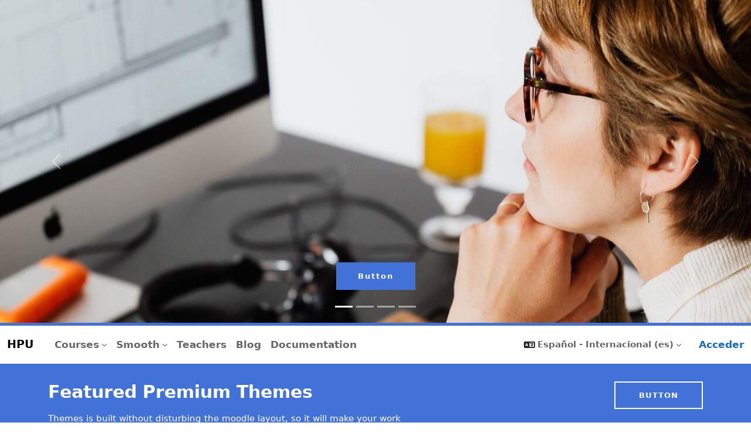

--- FILE ---
content_type: text/html; charset=utf-8
request_url: https://plataformahpu.com/
body_size: 21455
content:
<!DOCTYPE html>

<html  dir="ltr" lang="es" xml:lang="es">
<head>
    <title>Página Principal | HPU</title>
    <link rel="shortcut icon" href="https://plataformahpu.com/theme/image.php/almondb/theme/1756179111/favicon" />
    <meta http-equiv="Content-Type" content="text/html; charset=utf-8" />
<meta name="keywords" content="moodle, Página Principal | HPU" />
<link rel="stylesheet" type="text/css" href="https://plataformahpu.com/theme/yui_combo.php?rollup/3.18.1/yui-moodlesimple.css" /><script id="firstthemesheet" type="text/css">/** Required in order to fix style inclusion problems in IE with YUI **/</script><link rel="stylesheet" type="text/css" href="https://plataformahpu.com/theme/styles.php/almondb/1756179111_1/all" />
<link rel="stylesheet" type="text/css" href="https://plataformahpu.com/theme/almondb/style/frontpage.css" />
<link rel="stylesheet" type="text/css" href="https://plataformahpu.com/theme/almondb/style/splide.min.css" />
<script>
//<![CDATA[
var M = {}; M.yui = {};
M.pageloadstarttime = new Date();
M.cfg = {"wwwroot":"https:\/\/plataformahpu.com","apibase":"https:\/\/plataformahpu.com\/r.php\/api","homeurl":{},"sesskey":"Jw2Uco6BcQ","sessiontimeout":"28800","sessiontimeoutwarning":"1200","themerev":"1756179111","slasharguments":1,"theme":"almondb","iconsystemmodule":"core\/icon_system_fontawesome","jsrev":"1756179111","admin":"admin","svgicons":true,"usertimezone":"Europa\/Londres","language":"es","courseId":1,"courseContextId":2,"contextid":2,"contextInstanceId":1,"langrev":1756179111,"templaterev":"1756179111","siteId":1,"userId":0,"developerdebug":true};var yui1ConfigFn = function(me) {if(/-skin|reset|fonts|grids|base/.test(me.name)){me.type='css';me.path=me.path.replace(/\.js/,'.css');me.path=me.path.replace(/\/yui2-skin/,'/assets/skins/sam/yui2-skin')}};
var yui2ConfigFn = function(me) {var parts=me.name.replace(/^moodle-/,'').split('-'),component=parts.shift(),module=parts[0],min='-min';if(/-(skin|core)$/.test(me.name)){parts.pop();me.type='css';min=''}
if(module){var filename=parts.join('-');me.path=component+'/'+module+'/'+filename+min+'.'+me.type}else{me.path=component+'/'+component+'.'+me.type}};
YUI_config = {"debug":true,"base":"https:\/\/plataformahpu.com\/lib\/yuilib\/3.18.1\/","comboBase":"https:\/\/plataformahpu.com\/theme\/yui_combo.php?","combine":true,"filter":"RAW","insertBefore":"firstthemesheet","groups":{"yui2":{"base":"https:\/\/plataformahpu.com\/lib\/yuilib\/2in3\/2.9.0\/build\/","comboBase":"https:\/\/plataformahpu.com\/theme\/yui_combo.php?","combine":true,"ext":false,"root":"2in3\/2.9.0\/build\/","patterns":{"yui2-":{"group":"yui2","configFn":yui1ConfigFn}}},"moodle":{"name":"moodle","base":"https:\/\/plataformahpu.com\/theme\/yui_combo.php?m\/1756179111\/","combine":true,"comboBase":"https:\/\/plataformahpu.com\/theme\/yui_combo.php?","ext":false,"root":"m\/1756179111\/","patterns":{"moodle-":{"group":"moodle","configFn":yui2ConfigFn}},"filter":"DEBUG","modules":{"moodle-core-event":{"requires":["event-custom"]},"moodle-core-notification":{"requires":["moodle-core-notification-dialogue","moodle-core-notification-alert","moodle-core-notification-confirm","moodle-core-notification-exception","moodle-core-notification-ajaxexception"]},"moodle-core-notification-dialogue":{"requires":["base","node","panel","escape","event-key","dd-plugin","moodle-core-widget-focusafterclose","moodle-core-lockscroll"]},"moodle-core-notification-alert":{"requires":["moodle-core-notification-dialogue"]},"moodle-core-notification-confirm":{"requires":["moodle-core-notification-dialogue"]},"moodle-core-notification-exception":{"requires":["moodle-core-notification-dialogue"]},"moodle-core-notification-ajaxexception":{"requires":["moodle-core-notification-dialogue"]},"moodle-core-chooserdialogue":{"requires":["base","panel","moodle-core-notification"]},"moodle-core-handlebars":{"condition":{"trigger":"handlebars","when":"after"}},"moodle-core-actionmenu":{"requires":["base","event","node-event-simulate"]},"moodle-core-lockscroll":{"requires":["plugin","base-build"]},"moodle-core-dragdrop":{"requires":["base","node","io","dom","dd","event-key","event-focus","moodle-core-notification"]},"moodle-core-maintenancemodetimer":{"requires":["base","node"]},"moodle-core-blocks":{"requires":["base","node","io","dom","dd","dd-scroll","moodle-core-dragdrop","moodle-core-notification"]},"moodle-core_availability-form":{"requires":["base","node","event","event-delegate","panel","moodle-core-notification-dialogue","json"]},"moodle-course-util":{"requires":["node"],"use":["moodle-course-util-base"],"submodules":{"moodle-course-util-base":{},"moodle-course-util-section":{"requires":["node","moodle-course-util-base"]},"moodle-course-util-cm":{"requires":["node","moodle-course-util-base"]}}},"moodle-course-management":{"requires":["base","node","io-base","moodle-core-notification-exception","json-parse","dd-constrain","dd-proxy","dd-drop","dd-delegate","node-event-delegate"]},"moodle-course-categoryexpander":{"requires":["node","event-key"]},"moodle-course-dragdrop":{"requires":["base","node","io","dom","dd","dd-scroll","moodle-core-dragdrop","moodle-core-notification","moodle-course-coursebase","moodle-course-util"]},"moodle-form-shortforms":{"requires":["node","base","selector-css3","moodle-core-event"]},"moodle-form-dateselector":{"requires":["base","node","overlay","calendar"]},"moodle-question-searchform":{"requires":["base","node"]},"moodle-question-chooser":{"requires":["moodle-core-chooserdialogue"]},"moodle-availability_completion-form":{"requires":["base","node","event","moodle-core_availability-form"]},"moodle-availability_date-form":{"requires":["base","node","event","io","moodle-core_availability-form"]},"moodle-availability_grade-form":{"requires":["base","node","event","moodle-core_availability-form"]},"moodle-availability_group-form":{"requires":["base","node","event","moodle-core_availability-form"]},"moodle-availability_grouping-form":{"requires":["base","node","event","moodle-core_availability-form"]},"moodle-availability_profile-form":{"requires":["base","node","event","moodle-core_availability-form"]},"moodle-mod_assign-history":{"requires":["node","transition"]},"moodle-mod_quiz-questionchooser":{"requires":["moodle-core-chooserdialogue","moodle-mod_quiz-util","querystring-parse"]},"moodle-mod_quiz-util":{"requires":["node","moodle-core-actionmenu"],"use":["moodle-mod_quiz-util-base"],"submodules":{"moodle-mod_quiz-util-base":{},"moodle-mod_quiz-util-slot":{"requires":["node","moodle-mod_quiz-util-base"]},"moodle-mod_quiz-util-page":{"requires":["node","moodle-mod_quiz-util-base"]}}},"moodle-mod_quiz-autosave":{"requires":["base","node","event","event-valuechange","node-event-delegate","io-form","datatype-date-format"]},"moodle-mod_quiz-toolboxes":{"requires":["base","node","event","event-key","io","moodle-mod_quiz-quizbase","moodle-mod_quiz-util-slot","moodle-core-notification-ajaxexception"]},"moodle-mod_quiz-dragdrop":{"requires":["base","node","io","dom","dd","dd-scroll","moodle-core-dragdrop","moodle-core-notification","moodle-mod_quiz-quizbase","moodle-mod_quiz-util-base","moodle-mod_quiz-util-page","moodle-mod_quiz-util-slot","moodle-course-util"]},"moodle-mod_quiz-quizbase":{"requires":["base","node"]},"moodle-mod_quiz-modform":{"requires":["base","node","event"]},"moodle-message_airnotifier-toolboxes":{"requires":["base","node","io"]},"moodle-report_eventlist-eventfilter":{"requires":["base","event","node","node-event-delegate","datatable","autocomplete","autocomplete-filters"]},"moodle-report_loglive-fetchlogs":{"requires":["base","event","node","io","node-event-delegate"]},"moodle-gradereport_history-userselector":{"requires":["escape","event-delegate","event-key","handlebars","io-base","json-parse","moodle-core-notification-dialogue"]},"moodle-qbank_editquestion-chooser":{"requires":["moodle-core-chooserdialogue"]},"moodle-tool_lp-dragdrop-reorder":{"requires":["moodle-core-dragdrop"]},"moodle-assignfeedback_editpdf-editor":{"requires":["base","event","node","io","graphics","json","event-move","event-resize","transition","querystring-stringify-simple","moodle-core-notification-dialog","moodle-core-notification-alert","moodle-core-notification-warning","moodle-core-notification-exception","moodle-core-notification-ajaxexception"]}}},"gallery":{"name":"gallery","base":"https:\/\/plataformahpu.com\/lib\/yuilib\/gallery\/","combine":true,"comboBase":"https:\/\/plataformahpu.com\/theme\/yui_combo.php?","ext":false,"root":"gallery\/1756179111\/","patterns":{"gallery-":{"group":"gallery"}}}},"modules":{"core_filepicker":{"name":"core_filepicker","fullpath":"https:\/\/plataformahpu.com\/lib\/javascript.php\/1756179111\/repository\/filepicker.js","requires":["base","node","node-event-simulate","json","async-queue","io-base","io-upload-iframe","io-form","yui2-treeview","panel","cookie","datatable","datatable-sort","resize-plugin","dd-plugin","escape","moodle-core_filepicker","moodle-core-notification-dialogue"]},"core_comment":{"name":"core_comment","fullpath":"https:\/\/plataformahpu.com\/lib\/javascript.php\/1756179111\/comment\/comment.js","requires":["base","io-base","node","json","yui2-animation","overlay","escape"]}},"logInclude":[],"logExclude":[],"logLevel":null};
M.yui.loader = {modules: {}};

//]]>
</script>

    <meta name="viewport" content="width=device-width, initial-scale=1.0">

    <style>
    
        /* theme-color */
        .header-area, .footer-header-underline, .hybtn, .item-icon i {
            border-color: #4272d7;
        }
        .hytext, .main-menu li.active a, a:hover, .main-menu li a:hover, .footer-menu li a:hover, 
        .hybtn:hover, .icon-icon i, .item-icon i:hover, .video-img-thumbnail a:hover, 
        .blog-tags a:hover, .blog-btn .read-more-btn:hover, .author-content a:hover, .address-line p a:hover {
            color: #4272d7;
        }
        .hybtn, button.active, .icon-box-content, .item-icon i, .theme-bg, .course-inner::after, .project-inner::after, 
        .social-links li:hover, #scrollUp, .scrollUp {
            background-color: #4272d7;
        }
        .box:hover{text-decoration:none;box-shadow:0 0 10px 3px #cff1ff; border-color:#4272d7}

    .block03design2 {
        -webkit-font-smoothing: antialiased;
        -moz-osx-font-smoothing: grayscale;
        text-rendering: optimizelegibility;
        position: relative;
        background-size: cover;
        background-position: center;
        background-repeat: no-repeat;
        overflow: hidden;
        background-color: #ffffff;
    }
    .block03design2 .fdb-box {
        height:200px;
        background: #ffffff;
        padding: 2rem 2rem;
        overflow: hidden;
        color: #444444;
        border-radius: 0.25rem;
        box-shadow: 0 0.3125rem 0.875rem 0 rgba(129, 129, 129, 0.2) !important;
    }
    .block03design2 .fdb-touch {
        border-top: solid 0.3125rem #4272d7;
    z-index: 2;
    }
    .fdb-box h6 {
        font-size: 16px;
        font-weight: 600;
        margin-bottom: 10px;
    }
    .block03design3 .boxhy {
        padding: 30px;
        background: white;
        width: 100%;
        height: 100%;
        border: 1px solid #4272d7;
        border-radius: 0;
        transition: 0.4s all;
    }
    .block03design3 .boxhy-wrap:hover .boxhy {
        filter: blur(3px);
        opacity: 0.5;
        transform: scale(.98);
        box-shadow: none;
    }
    .block03design3 .boxhy-wrap:hover .boxhy:hover {
        transform: scale(1);
        filter: blur(0px);
        opacity: 1;
        box-shadow: 0 8px 20px 0 rgba(0,0,0,0.125);
    }
    .block04design1__arrow {
        z-index: 1;
        width: 2em;
        height: 2em;
        border-radius: 50%;
        display: flex;
        align-items: center;
        justify-content: center;
        border: none;
        padding: 0;
        opacity: .7;
        font-size: 1rem;
    }
    .block06design2 .img-area img {
        position:absolute;
        top: -238px;
        right: 0;
        bottom: 0;
        height: 440px;
        content: "";
        z-index: 1
    }
    .block06design2 .choose-area {
        background: #4272d7
    }
    .block06design2 .choose-content p {
        color: white;
        font-size: 14px;
        margin-bottom: 20px
    }
    .block07design1 .card-body h6 {
        font-size: 16px;
        font-weight: 600;
    }
    .block07 .splide__container {
        position: relative;
        box-sizing: border-box;
    }
    .block07 .splide__list {
        margin: 0 !important;
        padding: 0 !important;
        width: -webkit-max-content;
        width: max-content;
        will-change: auto;
    }
    .block07 .splide.is-active .splide__list {
        display: flex;
        align-items: flex-start;
    }
    .block07 .splide__pagination {
        display: inline-flex;
        align-items: center;
        width: 40%;
        flex-wrap: wrap;
        justify-content: center;
        margin-bottom: 40px;
    }
    .block07 .splide__pagination li {
        list-style-type: none;
        display: inline-block;
        line-height: 1;
        margin: 0;
    }
    .block07 .splide__pagination li button {
        background-color: transparent;
        border: 1px solid #4272d7;
        height: 10px;
        margin: 0 7px;
        width: 10px;
        border-radius: 50%;
    }
    .block07 .splide__pagination li button.is-active {
        background-color: #4272d7;
    }
    .splide {
        visibility: hidden;
    }
    .block07 .splide,
    .block07 .splide__slide {
        position: relative;
        outline: none;
    }
    .block07 .splide__slide {
        box-sizing: border-box;
        list-style-type: none !important;
        margin: 0;
        flex-shrink: 0;
    }
    .block07 .splide__slide img {
        vertical-align: bottom;
    }
    .block07 .splide__slider {
        position: relative;
    }
    .block07 .splide__track {
        position: relative;
        z-index: 0;
        overflow: hidden;
        padding-top: 2em;
        padding-bottom: 2em;
    }
    .block07 .splide--draggable > .splide__track > .splide__list > .splide__slide {
        -webkit-user-select: none;
        user-select: none;
    }
    .block07 .splide--ttb > .splide__track > .splide__list {
        display: block;
    }
    .block07 .splide--ttb > .splide__pagination {
        width: auto;
    }
    .block07 .splide__arrow--next {
        right: 0em;
    }
    .block07 .splide__arrow--prev {
        left: 0em;
    }
    .block07 .splide__arrow {
        top: 1%;
        background:  #4272d7;
    }
    .hy__container {
        padding: 0;
        margin-bottom: 2.35765%;
        background-color: #fff;
        border-radius: 0.2rem;
        border: 1px solid rgba(0, 0, 0, 0.125);
    }
    .hy__container .hy__image img {
        object-fit: cover;
        width: 100%;
        border-radius: 2px 2px 0 0;
    }
    .hy__container h6 {
        font-size: 16px;
        font-weight: 700;
        margin-bottom: 10px;
    }
    .hy__total {
        font-weight: 600;
    }
    .hy__info {
        padding: 0.5em;
    }
    .hy__image {
        margin: 0;
    }
    .hy__overlay {
        position: absolute;
        bottom: 10px;
        left: 10px;
        right: 10px;
        background-color: #4272d7;
        overflow: auto;
        width: auto;
        height: 50%;
        -webkit-transform: scale(0);
        -ms-transform: scale(0);
        transform: scale(0);
        -webkit-transition: .5s ease;
        transition: .5s ease;
        border-radius: 2px;
        opacity: 0.9;
        scrollbar-color: rgb(136, 136, 136)  #4272d7; 
    }
    .hy__overlay::-webkit-scrollbar-thumb {
        background: rgb(136, 136, 136);
        border-radius: 10px;
    }
    .hy__container:hover .hy__overlay {
        -webkit-transform: scale(1);
        -ms-transform: scale(1);
        transform: scale(1);
    }
    .hy__text {
        color: white;
        font-size: 16px;
        padding : 25px;
    }
    .block08design3 .card {
        border-radius: 0.2rem;
    }
    .block08design3 .card, .card-img-top {
        border-top-left-radius: 0.2rem ;
        border-top-right-radius: 0.2rem ;
    }
    .block08design3 .card-body h6 {
        font-size: 16px;
        font-weight: 600;
    }
    .block08design4 .card {
        border-radius: 0.2rem;
    }
    .block08design4 .card, .card-img-top {
        border-top-left-radius: 0.2rem ;
        border-bottom-left-radius: 0.2rem ;
        border-top-right-radius: 0;
    }
    .block08design4 .card-body h6 {
        font-size: 16px;
        font-weight: 600;
    }
    .block08design4 .card-body {
        padding: 1.0rem 0.2rem .5rem 0.01rem;
    }
    @media (max-width: 767.98px) {
        .block08design4 .card .card-body {
            padding: 0.625rem;
        }
    }
    .teachers .social li a:hover,.teachers .teacher-content h4 span {
        color: #4272d7;
    }
    .teachers .social,.teachers .teacher-content:hover {
        background: #4272d7;
    }

    .teachers {
        background: #fff;
    }
    .teachers .teachers-slider{
        margin-top:30px;
    }
    .teachers .single-teacher {
        position: relative;
        margin-bottom: 30px;
    }
    .teachers .teacher-head {
        position: relative;
    }
    .teachers .teacher-head.overlay::before {
        opacity: 0;
        z-index: 1;
        visibility: hidden;
    }
    .teachers .single-teacher:hover .teacher-head.overlay:before{
        opacity:0.8;
        visibility:visible
    }
    .teachers .teacher-head img{
        height:100%;
        width:100%;
        text-align:center;
    }
    .teachers .social {
        width: 75px;
        position: absolute;
        top: 15px;
        text-align: center;
        padding: 15px 0;
        opacity: 0;
        visibility: hidden;
        -webkit-transition: all 0.3s ease 0s;
        -moz-transition: all 0.3s ease 0s;
        transition: all 0.3s ease 0s;
        left: 15px;
        z-index: 2;
        -webkit-transform: translateY(-100%);
        -moz-transform: translateY(-100%);
        transform: translateY(-100%);
    }
    .teachers .single-teacher:hover .social{
        opacity:1;
        visibility:visible;
        transform: translateY(0%);
    }
    .teachers .social li {
        display: block;
        margin-bottom: 10px;
    }
    .teachers .social li:last-child{
        margin:0;
    }
    .teachers .social li a {
        color: #fff;
        font-size: 14px;
        width: 60px;
        height: 30px;
        line-height: 30px;
        border: 1px solid #fff;
        display: inline-block;
    }
    .teachers .social li a:hover{
        border-color:transparent;
        background:#fff;
    }
    .teachers .teacher-content {
        background: #fff;
        padding: 12px 30px;
        text-align: center;
        position: absolute;
        bottom: -15px;
        left: 15px;
        z-index: 33;
        -webkit-box-shadow: 0px 0px 15px rgba(0, 0, 0, 0.15);
        -moz-box-shadow: 0px 0px 15px rgba(0, 0, 0, 0.15);
        box-shadow: 0px 0px 15px rgba(0, 0, 0, 0.15);
        -webkit-transition:all 0.3s ease 0s;
        -moz-transition:all 0.3s ease 0s;
        transition:all 0.3s ease 0s;
    }
    .teachers .single-teacher:hover .teacher-content,
    .teachers .single-teacher.active .teacher-content{
        transform:scale(1.0);
        opacity:1;
        visibility:visible;
    }
    .teachers .teacher-content:hover h4,
    .teachers .teacher-content:hover span{
        color:#fff;
    }
    .teachers .teacher-content h4 {
        font-size: 18px;
        font-weight: 500;
    }
    .teachers .teacher-content a {
        text-decoration: none;
    }
    .teachers .teacher-content h4 span {
        display: block;
        font-weight: 400;
        font-size: 15px;
        margin-top: 5px;
        -webkit-transition:all 0.3s ease 0s;
        -moz-transition:all 0.3s ease 0s;
        transition:all 0.3s ease 0s;
    }
    .overlay{
        position:relative
    }
    .overlay::before {
        position: absolute;
        top: 0;
        left: 0;
        width: 100%;
        height: 100%;
        opacity: 0.8;
        background: #20232E;
        content: "";
        -webkit-transition: all 0.3s ease 0s;
        -moz-transition: all 0.3s ease 0s;
        transition: all 0.3s ease 0s;
    }

    .splide__container {
        position: relative;
        box-sizing: border-box;
    }
    .splide__list {
        margin: 0 !important;
        padding: 0 !important;
        width: -webkit-max-content;
        width: max-content;
        will-change: auto;
    }
    .splide.is-active .splide__list {
        display: flex;
        align-items: flex-start;
    }
    .splide__pagination {
        display: inline-flex;
        align-items: center;
        width: 40%;
        flex-wrap: wrap;
        justify-content: center;
        margin-bottom: 40px;
    }
    .splide__pagination li {
        list-style-type: none;
        display: inline-block;
        line-height: 1;
        margin: 0;
    }
    .splide__pagination li button {
        background-color: transparent;
        border: 1px solid #4272d7;
        height: 10px;
        margin: 0 7px;
        width: 10px;
        border-radius: 50%;
    }
    .splide__pagination li button.is-active {
        background-color: #4272d7;
    }
    .splide {
        visibility: hidden;
    }
    .splide,
    .splide__slide {
        position: relative;
        outline: none;
    }
    .splide__slide {
        box-sizing: border-box;
        list-style-type: none !important;
        margin: 0;
        flex-shrink: 0;
    }
    .splide__slide img {
        vertical-align: bottom;
    }
    .splide__slider {
        position: relative;
    }
    .splide__track {
        position: relative;
        z-index: 0;
        overflow: hidden;
        padding-top: 2em;
        padding-bottom: 2em;
    }
    .splide--draggable > .splide__track > .splide__list > .splide__slide {
        -webkit-user-select: none;
        user-select: none;
    }
    .splide--ttb > .splide__track > .splide__list {
        display: block;
    }
    .splide--ttb > .splide__pagination {
        width: auto;
    }
    .splide__arrow--next {
        right: 0em;
    }
    .splide__arrow--prev {
        left: 0em;
    }
    .splide__arrow {
        top: 1%;
        background:  #4272d7;
    }

    .block09design1 {
        -webkit-font-smoothing: antialiased;
        -moz-osx-font-smoothing: grayscale;
        text-rendering: optimizelegibility;
        position: relative;
        background-size: cover;
        background-position: center;
        background-repeat: no-repeat;
        overflow: hidden;
        background-color: #ffffff;
    }
    .block09design1 .fdb-box {
        background: #ffffff;
        padding: 3rem 4rem;
        overflow: hidden;
        color: #444444;
        border: 1px solid  #4272d7;
        border-radius: 0.25rem;
    }
    .block09design1 .fdb-touch {
        border-top: solid 0.3125rem #4272d7;
        z-index: 2;
    }
    .block09design1 h6 {
            font-size: 16px;
            font-weight: 700;
            margin-bottom: 10px;
    }
    .block-text-box {
        padding: 15px 0;
        color: #ffffff;
        border-radius: 0.25rem;
        background: #4272d7;
        opacity: 0.9;
    }

    .block09 .single-box {
        height: 150px;
        background-size: cover;
        padding-top:35px;
        position: relative;
        z-index: 1;
        overflow: hidden;
    }
    .block09 .single-box-color {
        height: 100px;
        background-size: cover;
        padding-top:35px;
        position: relative;
        z-index: 1;
        overflow: hidden;
    }

    .block09design2 img {
        opacity: 0.5;
    }
    .block09design2 h6 {
        font-size: 16px;
        font-weight: 700;
        margin-top: 3px;
        margin-bottom: 3px;
    }
    .block09design3 img {
        opacity: 0.5;
    }
    .block09design3 h6 {
        font-size: 16px;
        font-weight: 700;
        margin-top: 3px;
        margin-bottom: 3px;
    }
    .block09 .single-box-alt {
        font-size: 13px; 
        font-weight: 500;
        height: 50px;
        position:absolute; 
        left:0px;
        right:0px;
        bottom:0px; 
        width:100%;
        opacity: 0.9;
    }
    .block09 .single-box-alt-color {
        font-size: 13px; 
        font-weight: 500;
        height: 50px;
        position:absolute; 
        left:0px;
        right:0px;
        bottom:25%; 
        width:100%;
        opacity: 0.9;
    }

    .block09 .splide__container {
        position: relative;
        box-sizing: border-box;
    }
    .block09 .splide__list {
        margin: 0 !important;
        padding: 0 !important;
        width: -webkit-max-content;
        width: max-content;
        will-change: auto;
    }
    .block09 .splide.is-active .splide__list {
        display: flex;
        align-items: flex-start;
    }
    .block09 .splide__pagination {
        display: inline-flex;
        align-items: center;
        width: 40%;
        flex-wrap: wrap;
        justify-content: center;
        margin-bottom: 40px;
    }
    .block09 .splide__pagination li {
        list-style-type: none;
        display: inline-block;
        line-height: 1;
        margin: 0;
    }
    .block09 .splide__pagination li button {
        background-color: transparent;
        border: 1px solid #4272d7;
        height: 10px;
        margin: 0 7px;
        width: 10px;
        border-radius: 50%;
    }
    .block09 .splide__pagination li button.is-active {
        background-color: #4272d7;
    }
    .block09 .splide {
        visibility: hidden;
    }
    .block09 .splide,
    .block09 .splide__slide {
        position: relative;
        outline: none;
    }
    .block09 .splide__slide {
        box-sizing: border-box;
        list-style-type: none !important;
        margin: 0;
        flex-shrink: 0;
    }
    .block09 .splide__slide img {
        vertical-align: bottom;
    }
    .block09 .splide__slider {
        position: relative;
    }
    .block09 .splide__track {
        position: relative;
        z-index: 0;
        overflow: hidden;
        padding-top: 2em;
        padding-bottom: 2em;
    }
    .block09 .splide--draggable > .splide__track > .splide__list > .splide__slide {
        -webkit-user-select: none;
        user-select: none;
    }
    .block09 .splide--ttb > .splide__track > .splide__list {
        display: block;
    }
    .block09 .splide--ttb > .splide__pagination {
        width: auto;
    }
    .block09 .splide__arrow--next {
        right: 0em;
    }
    .block09 .splide__arrow--prev {
        left: 0em;
    }
    .block09 .splide__arrow {
        top: 1%;
        background:  #4272d7;
    }
        .tag_list {
            font-size: 12px;
        }
        .tag_list b{
            display: none;
        }

        .slider_arrow_left, .slider_arrow_right {
            position: relative;
            top: -30px;
        }
        .slider_arrow_right a, .slider_arrow_left a {
        opacity: .9;
        background-color: #4272d7; 
        }
    @media only screen and (max-width: 576px) {
        .block19design2 .col-xs {
            width: 50%;
        }
    }
    .setupbutton{
        position: relative; 
        bottom: 20px;
        margin-left: 20px;
    }
    .setup1 {
        display: block;
    }
    .setup1 #page {
        margin-top: 40px;
        margin-bottom: 45px;
    }
    .setup1 #page-content{
        height: auto;
    }
    .setup1 #region-main {
    height: auto;
    padding-bottom : 40px;
    overflow-x: auto;
    overflow-y: visible;
    }
    .setup1 #region-main #site-news-forum {
    display: block !important;
    }
    .setup1 #region-main #frontpage-available-course-list{
        display: block !important;
    }
    .setup1 #region-main #frontpage-course-list{
        display: block !important;
    }
    .setup1 #region-main #frontpage-category-names{
        display: block !important;
    }
    .setup1 #region-main #frontpage-category-combo{
        display: block !important;
    }
    .setup1 #region-main .simplesearchform {
        display: none !important;
    }
    .setup1 #region-main .buttons{
        display: none !important;
    }
    .setup1 #region-main .skip-block-to{
        display: none !important;
    }
    .setup1 #region-main .box{
        padding-top : 0px !important;
        padding-bottom : 0px !important;
    }
    </style>
    

</head>

<body  id="page-site-index" class="limitedwidth format-site course path-site chrome dir-ltr lang-es yui-skin-sam yui3-skin-sam plataformahpu-com pagelayout-frontpage course-1 context-2 notloggedin theme uses-drawers">

<div class="toast-wrapper mx-auto py-0 fixed-top" role="status" aria-live="polite"></div>
<!-- Start Header Area -->
<!-- End Header Area -->
<!-- Start Slider Area  -->
        <div style="margin-top:0px;"></div>
        <div id="slider1" class="carousel slide " data-ride="carousel">
            <ol class="carousel-indicators">
                    <li data-bs-target="#slider1" data-bs-slide-to="0" class="active"></li>
                    <li data-bs-target="#slider1" data-bs-slide-to="1" ></li>
                    <li data-bs-target="#slider1" data-bs-slide-to="2" ></li>
                    <li data-bs-target="#slider1" data-bs-slide-to="3" ></li>
            </ol>
            <div class="carousel-inner">
                    <div class="carousel-item sldcontainer active">
                        <img src="https://plataformahpu.com/theme/image.php/almondb/theme/1756179111/almondb/slider/1" class="d-block w-100"  height="550" alt="sld" >
                        <div class="carousel-caption sldcontent">
                            
                            
                            <p><a class="hybtn get-started-btn p-8" href="http://www.example.com/">Button</a></p>
                        </div>
                    </div>
                    <div class="carousel-item sldcontainer ">
                        <img src="https://plataformahpu.com/theme/image.php/almondb/theme/1756179111/almondb/slider/2" class="d-block w-100"  height="550" alt="sld" >
                        <div class="carousel-caption sldcontent">
                            
                            
                            <p><a class="hybtn get-started-btn p-8" href="http://www.example.com/">Button</a></p>
                        </div>
                    </div>
                    <div class="carousel-item sldcontainer ">
                        <img src="https://plataformahpu.com/theme/image.php/almondb/theme/1756179111/almondb/slider/3" class="d-block w-100"  height="550" alt="sld" >
                        <div class="carousel-caption sldcontent">
                            
                            
                            <p><a class="hybtn get-started-btn p-8" href="http://www.example.com/">Button</a></p>
                        </div>
                    </div>
                    <div class="carousel-item sldcontainer ">
                        <img src="https://plataformahpu.com/theme/image.php/almondb/theme/1756179111/almondb/slider/4" class="d-block w-100"  height="550" alt="sld" >
                        <div class="carousel-caption sldcontent">
                            
                            
                            <p><a class="hybtn get-started-btn p-8" href="http://www.example.com/">Button</a></p>
                        </div>
                    </div>
            
            </div>
            <a class="carousel-control-prev" href="#slider1" data-bs-slide="prev">
                <span class="carousel-control-prev-icon" aria-hidden="true"></span>
                <span class="sr-only">Previous</span>
            </a>
            <a class="carousel-control-next" href="#slider1"  data-bs-slide="next">
                <span class="carousel-control-next-icon" aria-hidden="true"></span>
                <span class="sr-only">Next</span>
            </a>
        </div>
         <div id="navbarhy">
             <nav class="navbar header-area fixed-top navbar-light bg-hynavbar navbar-expand header-wrapper moodle-has-zindex" 
                 aria-label="Navegación del sitio">
                 
                 <div class="container-fluid" >
                     <button class="navbar-toggler aabtn d-block d-lg-none px-1 my-1 border-0" data-toggler="drawers" 
                         data-action="toggle" data-target="theme_boost-drawers-primary">
                         <span class="navbar-toggler-icon"></span>
                         <span class="sr-only">Panel lateral</span>
                     </button>
                     <a href="https://plataformahpu.com/" class="navbar-brand d-none d-xl-flex align-items-center m-0 me-4 p-0 aabtn">
                             HPU
                     </a>
                         <div class="primary-navigation">
                         </div>
         
                     <div class="navbar-nav d-none d-lg-flex my-1 px-1">
                         <!-- page_heading_menu -->
                         
                         <div class="navbar-nav me-auto">
                             <div class= 'navbar-nav'><div class='position-relative nav-item' id='dropdown-custom-6970531727652'><a class='dropdown-toggle nav-link' id='drop-down-6970531727652' data-bs-toggle='dropdown' aria-haspopup='true' aria-expanded='false' href='#' title='Courses' aria-controls='drop-down-menu-6970531727652'>Courses</a><div class='dropdown-menu' role='menu'
                                id='drop-down-menu-6970531727652' aria-labelledby='drop-down-6970531727652'><a class='dropdown-item' role='menuitem'
                                href='/course/' target='_self'  title='All courses'>All courses</a><a class='dropdown-item' role='menuitem'
                                href='/course/search.php' target='_blank'  title='Course search'>Course search</a></div></div><div class='position-relative nav-item' id='dropdown-custom-6970531727658'><a class='dropdown-toggle nav-link' id='drop-down-6970531727658' data-bs-toggle='dropdown' aria-haspopup='true' aria-expanded='false' href='#' title='Smooth' aria-controls='drop-down-menu-6970531727658'>Smooth</a><div class='dropdown-menu' role='menu'
                                id='drop-down-menu-6970531727658' aria-labelledby='drop-down-6970531727658'><a class='dropdown-item' role='menuitem'
                                href='#block01' target='_self'  title='Title box'>Title box</a><a class='dropdown-item' role='menuitem'
                                href='#block02' target='_self'  title='Icon box'>Icon box</a><a class='dropdown-item' role='menuitem'
                                href='#block03' target='_self'  title='Features'>Features</a><a class='dropdown-item' role='menuitem'
                                href='#block04' target='_self'  title='Latest'>Latest</a><a class='dropdown-item' role='menuitem'
                                href='#block05' target='_self'  title='WHY we'>WHY we</a><a class='dropdown-item' role='menuitem'
                                href='#block06' target='_self'  title='Working with us'>Working with us</a><a class='dropdown-item' role='menuitem'
                                href='#block07' target='_self'  title='Course'>Course</a><a class='dropdown-item' role='menuitem'
                                href='#block08' target='_self'  title='Teacher'>Teacher</a><a class='dropdown-item' role='menuitem'
                                href='#block09' target='_self'  title='Category'>Category</a><a class='dropdown-item' role='menuitem'
                                href='#block10' target='_self'  title='Testimonials'>Testimonials</a><a class='dropdown-item' role='menuitem'
                                href='#block11' target='_self'  title='Blog posts'>Blog posts</a><a class='dropdown-item' role='menuitem'
                                href='#block18' target='_self'  title='Block HTML'>Block HTML</a><a class='dropdown-item' role='menuitem'
                                href='#block19' target='_self'  title='Brands'>Brands</a><a class='dropdown-item' role='menuitem'
                                href='#block20' target='_self'  title='Footer'>Footer</a></div></div><div class='nav-item'><a class='nav-item nav-link' href='#block08' target='_self'>Teachers</a><div></div></div><div class='nav-item'><a class='nav-item nav-link' href='/blog/' target='_self'>Blog</a><div></div></div><div class='nav-item'><a class='nav-item nav-link' href='https://themesalmond.com/documents/' target='_blank'>Documentation</a><div></div></div></div>
                         </div>
                     </div>
         
                     <div id="usernavigation" class="navbar-nav ms-auto">
                             <div class="langmenu">
                                 <div class="dropdown show">
                                     <a href="#" role="button" id="lang-menu-toggle" data-bs-toggle="dropdown" aria-label="Idioma" aria-haspopup="true" aria-controls="lang-action-menu" class="btn dropdown-toggle">
                                         <i class="icon fa fa-language fa-fw me-1" aria-hidden="true"></i>
                                         <span class="langbutton">
                                             Español - Internacional ‎(es)‎
                                         </span>
                                         <b class="caret"></b>
                                     </a>
                                     <div role="menu" aria-labelledby="lang-menu-toggle" id="lang-action-menu" class="dropdown-menu dropdown-menu-end">
                                                 <a href="https://plataformahpu.com/?lang=en" class="dropdown-item ps-5" role="menuitem" 
                                                         lang="en" >
                                                     English ‎(en)‎
                                                 </a>
                                                 <a href="#" class="dropdown-item ps-5" role="menuitem" aria-current="true"
                                                         >
                                                     Español - Internacional ‎(es)‎
                                                 </a>
                                     </div>
                                 </div>
                             </div>
                             <div class="divider border-start h-75 align-self-center mx-1"></div>
         
                         <div class="d-flex align-items-stretch usermenu-container" data-region="usermenu">
                                 <div class="usermenu" 
                                     data-bs-toggle="tooltip" data-placement="bottom" 
                                     >
                                         <span class="login ps-2">
                                                 <a href="https://plataformahpu.com/login/index.php">Acceder</a>
                                         </span>
                                 </div>
                         </div>
                     </div>
                 </div>
             </nav>
             
             <div  class="drawer drawer-left drawer-primary d-print-none not-initialized" data-region="fixed-drawer" id="theme_boost-drawers-primary" data-preference="" data-state="show-drawer-primary" data-forceopen="0" data-close-on-resize="1">
                 <div class="drawerheader">
                     <button
                         class="btn btn-icon drawertoggle hidden"
                         data-toggler="drawers"
                         data-action="closedrawer"
                         data-target="theme_boost-drawers-primary"
                         data-bs-toggle="tooltip"
                         data-bs-placement="right"
                         title="Cerrar caja"
                     >
                         <i class="icon fa fa-xmark fa-fw " aria-hidden="true"  ></i>
                     </button>
                     <a
                         href="https://plataformahpu.com/"
                         title="HPU"
                         data-region="site-home-link"
                         class="aabtn text-reset d-flex align-items-center py-1 h-100 d-md-none"
                     >
                                     <span class="sitename" title="HPU">HPU</span>

                     </a>
                     <div class="drawerheadercontent hidden">
                         
                     </div>
                 </div>
                 <div class="drawercontent drag-container" data-usertour="scroller">
                             <div class="list-group">
                <a href="https://plataformahpu.com/" class="list-group-item list-group-item-action active " aria-current="true">
                    Página Principal
                </a>
        </div>

                 </div>
             </div>
         </div>
<!-- End Slider Area -->
<!-- Start section -->
    <!-- Start section -->
    
<section id="block01">
    <div class="hire-us-area theme-bg" >
        <div class="container">
            <div class="row">
                <div class="col-lg-7 col-md-9 col-12">
                    <div class="hire-us-content">
                        <div class="text_to_html"><h2 class="white">Featured Premium Themes</h2><p></p><p class="white">Themes is built without disturbing the moodle layout, so it will make your work easier. Check out some of the main features of Themes.</p></div> 
                    </div>  
                </div>
                <div class="col-lg-3 col-md-3  offset-lg-2 col-12 text-end">
                    <a class="hybtn hire-us-button" href="http://www.example.com/">Button</a>
                </div>
            </div>
        </div>
    </div>
</section>
    
<section id="block02">
    <div class="blockbgwhite">
        <div class="container">
            <div class="row">
                <div class="col-lg-4">
                    <div class="single-icon-box" style= "background-image: url(https://plataformahpu.com/theme/image.php/almondb/theme/1756179111/almondb/block02/1);" >
                        <div class="icon-box-content">
                            <h6 class="iconbox-content-heading"><i><i class="icon fa fa-chart-column fa-fw " aria-hidden="true"  ></i></i> Top Investment Advisors  </h6>
                            <div class="iconbox-content-body">
                                <div class="text_to_html"><p>Enjoy our free online courses, wherever you are and whenever you want. Access course content on mobile, tablet or desktop</p></div>
                                <a class="hybtn hybtn-inline read-more-btn" href="https://themesalmond.com/"><i class="fa fa-plus-square"></i> Button</a>
                            </div>
                        </div>
                    </div>
                </div>
                <div class="col-lg-4">
                    <div class="single-icon-box" style= "background-image: url(https://plataformahpu.com/theme/image.php/almondb/theme/1756179111/almondb/block02/2);" >
                        <div class="icon-box-content">
                            <h6 class="iconbox-content-heading"><i><i class="icon fa fa-gear fa-fw " aria-hidden="true"  ></i></i> Top Investment Advisors  </h6>
                            <div class="iconbox-content-body">
                                <div class="text_to_html"><p>Enjoy our free online courses, wherever you are and whenever you want. Access course content on mobile, tablet or desktop</p></div>
                                <a class="hybtn hybtn-inline read-more-btn" href="https://themesalmond.com/"><i class="fa fa-plus-square"></i> Button</a>
                            </div>
                        </div>
                    </div>
                </div>
                <div class="col-lg-4">
                    <div class="single-icon-box" style= "background-image: url(https://plataformahpu.com/theme/image.php/almondb/theme/1756179111/almondb/block02/3);" >
                        <div class="icon-box-content">
                            <h6 class="iconbox-content-heading"><i><i class="icon fa fa-chart-line fa-fw " aria-hidden="true"  ></i></i> Top Investment Advisors  </h6>
                            <div class="iconbox-content-body">
                                <div class="text_to_html"><p>Enjoy our free online courses, wherever you are and whenever you want. Access course content on mobile, tablet or desktop</p></div>
                                <a class="hybtn hybtn-inline read-more-btn" href="https://themesalmond.com/"><i class="fa fa-plus-square"></i> Button</a>
                            </div>
                        </div>
                    </div>
                </div>
            </div>
        </div>
    </div>
</section>
    
<section id="block09">
  <div class="block09">
    <div class="container blockbgwhite">
      <div class="row">
        <div class="col-lg-12 text-center ">
          <div class="section-title-fp hytext"> 
            <h4> 
              Available Categories
            </h4>
            List of registered categories
          </div>
        </div>
      </div>
    </div>
      <div class="block09 block09design1 blockbgwhite">
        <div class="container">
          <div class="row">
            <div class="col-12 col-md-6 m-auto col-lg-4 pb-4">
              <a class="text-decoration-none" href="https://plataformahpu.com/course/index.php?categoryid=3">
                <div class="fdb-box fdb-touch " 
                          
                          >
                  <div class="block-text-box text-center">
                    <h6>III-1 BTPI</h6>
                    <h6>Over 5 Cursos</h6>
                  </div>
                </div>
              </a>
            </div>
            <div class="col-12 col-md-6 m-auto col-lg-4 pb-4">
              <a class="text-decoration-none" href="https://plataformahpu.com/course/index.php?categoryid=2">
                <div class="fdb-box fdb-touch " 
                          
                          >
                  <div class="block-text-box text-center">
                    <h6>III-2 BTPI</h6>
                    <h6>Over 3 Cursos</h6>
                  </div>
                </div>
              </a>
            </div>
          </div>
        </div>
      </div>
  </div>
</section>  
    
<section id="block04">
        <div class="block04design1 black-bg blockbgcolor">
            <div class="container blockbgcolor-b">
                <div class="row">
                    <div class="col-sm-12 hy-pb-20">
                        <div class="section-title-fp text-center hytext">
                            <h4>LATEST PROJECTS</h4>
                        </div>
                    </div>
                </div>
                <div class="text-center d-none d-sm-none d-md-block">
                    <div class="d-none d-sm-none d-md-block ms-auto pb-3">
                        <div>
                            <a class="btn-sm float-sm-start block04design1__arrow text-decoration-none" href="#block04design1Carousel" role="button" data-bs-slide="prev"><i class="fa fa-chevron-left"></i></a>
                            <a class="hire-us-btn hybtn" href="course/index.php">View All Courses</a>
                            <a class="btn-sm float-sm-end block04design1__arrow text-decoration-none" href="#block04design1Carousel" role="button" data-bs-slide="next"><i class="fa fa-chevron-right"></i></a>
                        </div>
                    </div>
                    <div id="block04design1Carousel" class="carousel slide w-100" data-ride="carousel">
                        <div class="carousel-inner w-100 " role="listbox">
                            <div class="carousel-item row active">
                                <div class="col-md-3 float-start pe-2 ps-2">
                                    <div class="single-project" style="background-image: url(https://plataformahpu.com/theme/image.php/almondb/theme/1756179111/almondb/block04/1);">
                                        <div class="project-inner">
                                            <h5><a class="text-decoration-none" href="https://moodle.org/">Latest 1</a></h5>
                                            <p>Latest caption1</p>
                                        </div>
                                    </div>
                                </div>
                                <div class="col-md-3 float-start pe-2 ps-2">
                                    <div class="single-project" style="background-image: url(https://plataformahpu.com/theme/image.php/almondb/theme/1756179111/almondb/block04/2);">
                                        <div class="project-inner">
                                            <h5><a class="text-decoration-none" href="https://moodle.org/">Latest 2</a></h5>
                                            <p>Latest caption2</p>
                                        </div>
                                    </div>
                                </div>
                                <div class="col-md-3 float-start pe-2 ps-2">
                                    <div class="single-project" style="background-image: url(https://plataformahpu.com/theme/image.php/almondb/theme/1756179111/almondb/block04/3);">
                                        <div class="project-inner">
                                            <h5><a class="text-decoration-none" href="https://moodle.org/">Latest 3</a></h5>
                                            <p>Latest caption3</p>
                                        </div>
                                    </div>
                                </div>
                                <div class="col-md-3 float-start pe-2 ps-2">
                                    <div class="single-project" style="background-image: url(https://plataformahpu.com/theme/image.php/almondb/theme/1756179111/almondb/block04/4);">
                                        <div class="project-inner">
                                            <h5><a class="text-decoration-none" href="https://moodle.org/">Latest 4</a></h5>
                                            <p>Latest caption4</p>
                                        </div>
                                    </div>
                                </div>
                            </div>
                            <div class="carousel-item row">
                                <div class="col-md-3 float-start pe-2 ps-2">
                                    <div class="single-project" style= "background-image: url(https://plataformahpu.com/theme/image.php/almondb/theme/1756179111/almondb/block04/5);">
                                        <div class="project-inner">
                                            <h5><a class="text-decoration-none" href="https://moodle.org/">Latest 5</a></h5>
                                            <p>Latest caption5</p>
                                        </div>
                                    </div>
                                </div>
                                <div class="col-md-3 float-start pe-2 ps-2">
                                    <div class="single-project" style= "background-image: url(https://plataformahpu.com/theme/image.php/almondb/theme/1756179111/almondb/block04/6);">
                                        <div class="project-inner">
                                            <h5><a class="text-decoration-none" href="https://moodle.org/">Latest 6</a></h5>
                                            <p>Latest caption6</p>
                                        </div>
                                    </div>
                                </div>
                                <div class="col-md-3 float-start pe-2 ps-2">
                                    <div class="single-project" style= "background-image: url(https://plataformahpu.com/theme/image.php/almondb/theme/1756179111/almondb/block04/7);">
                                        <div class="project-inner">
                                            <h5><a class="text-decoration-none" href="https://moodle.org/">Latest 7</a></h5>
                                            <p>Latest caption7</p>
                                        </div>
                                    </div>
                                </div>
                                <div class="col-md-3 float-start pe-2 ps-2">
                                    <div class="single-project" style= "background-image: url(https://plataformahpu.com/theme/image.php/almondb/theme/1756179111/almondb/block04/8);">
                                        <div class="project-inner">
                                            <h5><a class="text-decoration-none" href="https://moodle.org/">Latest 8</a></h5>
                                            <p>Latest caption8</p>
                                        </div>
                                    </div>
                                </div>
                            </div>
                        </div>
                        <div class="d-none d-sm-block d-md-none d-block d-sm-none">
                            <a class="carousel-control-prev " href="#block04design1Carousel" data-bs-slide="prev">
                                <span class="carousel-control-prev-icon" aria-hidden="true"></span>
                                <span class="sr-only">Previous</span>
                            </a>
                            <a class="carousel-control-next" href="#block04design1Carousel"  data-bs-slide="next">
                                <span class="carousel-control-next-icon" aria-hidden="true"></span>
                                <span class="sr-only">Next</span>
                            </a>
                        </div>    
                    </div>
                </div>
        
                <div class="text-center my-3 d-md-none d-lg-none d-xl-none">
                    <div class="blockbgcolor-b">
                        <a class="hire-us-btn hybtn" href="course/index.php">View All Courses</a>
                    </div>  
                    <div id="block04design1CarouselMobile" class="carousel slide w-100" data-ride="carousel">
                        <div class="carousel-inner w-100" >
                            <div class="carousel-item col-md-3 float-start active ">
                                <div class="single-project" style = "background-image: url(https://plataformahpu.com/theme/image.php/almondb/theme/1756179111/almondb/block04/1);">
                                    <div class="project-inner">
                                        <h5><a class="text-decoration-none" href="https://moodle.org/">Latest 1</a></h5>
                                        <p>Latest caption1</p>
                                    </div>
                                </div>
                            </div>    
                            <div class="carousel-item col-md-3 float-start  ">
                                <div class="single-project" style = "background-image: url(https://plataformahpu.com/theme/image.php/almondb/theme/1756179111/almondb/block04/2);">
                                    <div class="project-inner">
                                        <h5><a class="text-decoration-none" href="https://moodle.org/">Latest 2</a></h5>
                                        <p>Latest caption2</p>
                                    </div>
                                </div>
                            </div>    
                            <div class="carousel-item col-md-3 float-start  ">
                                <div class="single-project" style = "background-image: url(https://plataformahpu.com/theme/image.php/almondb/theme/1756179111/almondb/block04/3);">
                                    <div class="project-inner">
                                        <h5><a class="text-decoration-none" href="https://moodle.org/">Latest 3</a></h5>
                                        <p>Latest caption3</p>
                                    </div>
                                </div>
                            </div>    
                            <div class="carousel-item col-md-3 float-start  ">
                                <div class="single-project" style = "background-image: url(https://plataformahpu.com/theme/image.php/almondb/theme/1756179111/almondb/block04/4);">
                                    <div class="project-inner">
                                        <h5><a class="text-decoration-none" href="https://moodle.org/">Latest 4</a></h5>
                                        <p>Latest caption4</p>
                                    </div>
                                </div>
                            </div>    
                            <div class="carousel-item col-md-3 float-start  ">
                                <div class="single-project" style = "background-image: url(https://plataformahpu.com/theme/image.php/almondb/theme/1756179111/almondb/block04/5);">
                                    <div class="project-inner">
                                        <h5><a class="text-decoration-none" href="https://moodle.org/">Latest 5</a></h5>
                                        <p>Latest caption5</p>
                                    </div>
                                </div>
                            </div>    
                            <div class="carousel-item col-md-3 float-start  ">
                                <div class="single-project" style = "background-image: url(https://plataformahpu.com/theme/image.php/almondb/theme/1756179111/almondb/block04/6);">
                                    <div class="project-inner">
                                        <h5><a class="text-decoration-none" href="https://moodle.org/">Latest 6</a></h5>
                                        <p>Latest caption6</p>
                                    </div>
                                </div>
                            </div>    
                            <div class="carousel-item col-md-3 float-start  ">
                                <div class="single-project" style = "background-image: url(https://plataformahpu.com/theme/image.php/almondb/theme/1756179111/almondb/block04/7);">
                                    <div class="project-inner">
                                        <h5><a class="text-decoration-none" href="https://moodle.org/">Latest 7</a></h5>
                                        <p>Latest caption7</p>
                                    </div>
                                </div>
                            </div>    
                            <div class="carousel-item col-md-3 float-start  ">
                                <div class="single-project" style = "background-image: url(https://plataformahpu.com/theme/image.php/almondb/theme/1756179111/almondb/block04/8);">
                                    <div class="project-inner">
                                        <h5><a class="text-decoration-none" href="https://moodle.org/">Latest 8</a></h5>
                                        <p>Latest caption8</p>
                                    </div>
                                </div>
                            </div>    
                        </div>
                        <a class="carousel-control-prev " href="#block04design1CarouselMobile" data-bs-slide="prev">
                            <span class="carousel-control-prev-icon" aria-hidden="true"></span>
                            <span class="sr-only">Previous</span>
                        </a>
                        <a class="carousel-control-next" href="#block04design1CarouselMobile"  data-bs-slide="next">
                            <span class="carousel-control-next-icon" aria-hidden="true"></span>
                            <span class="sr-only">Next</span>
                        </a>
                    </div>
                </div>
            </div>
        </div>
</section>
    
<section id="block03">
        <div class="block03design1 gray-bg">
            <div class="container">
                <div class="row blockbgcolor-t">
                    <div class="col-lg-12 text-center blockbgcolor-b">
                        <div class="section-title-fp hytext">
                            <h4>WE ARE THEMES ALMOND</h4>
                        </div>
                    </div>
                </div>
                <div class="row">
                    <div class="col-lg-4 col-md-6">
                        <div class="single-bemax-item d-flex">
                            <div class="item-icon">
                                <a class="text-decoration-none" href="https://themesalmond.com/">
                                    <i class="icon fa fa-download fa-fw " aria-hidden="true"  ></i>
                                </a>
                            </div>
                            <div class="item-content">
                                <h6><a class="text-decoration-none" href="https://themesalmond.com/">Top Investment Advisors</a></h6>
                                <div><div class="text_to_html"><p>Vestibulum non diam quis nisl dignissim posuere a vulputate urna nunc velit</p></div></div>
                            </div>
                        </div>
                    </div>
                    <div class="col-lg-4 col-md-6">
                        <div class="single-bemax-item d-flex">
                            <div class="item-icon">
                                <a class="text-decoration-none" href="https://themesalmond.com/">
                                    <i class="icon fa fa-gear fa-fw " aria-hidden="true"  ></i>
                                </a>
                            </div>
                            <div class="item-content">
                                <h6><a class="text-decoration-none" href="https://themesalmond.com/">Top Investment Advisors</a></h6>
                                <div><div class="text_to_html"><p>Vestibulum non diam quis nisl dignissim posuere a vulputate urna nunc velit</p></div></div>
                            </div>
                        </div>
                    </div>
                    <div class="col-lg-4 col-md-6">
                        <div class="single-bemax-item d-flex">
                            <div class="item-icon">
                                <a class="text-decoration-none" href="https://themesalmond.com/">
                                    <i class="icon fa fa-circle-info fa-fw " aria-hidden="true"  ></i>
                                </a>
                            </div>
                            <div class="item-content">
                                <h6><a class="text-decoration-none" href="https://themesalmond.com/">Top Investment Advisors</a></h6>
                                <div><div class="text_to_html"><p>Vestibulum non diam quis nisl dignissim posuere a vulputate urna nunc velit</p></div></div>
                            </div>
                        </div>
                    </div>
                    <div class="col-lg-4 col-md-6">
                        <div class="single-bemax-item d-flex">
                            <div class="item-icon">
                                <a class="text-decoration-none" href="https://themesalmond.com/">
                                    <i class="icon fa fa-hourglass fa-fw " aria-hidden="true"  ></i>
                                </a>
                            </div>
                            <div class="item-content">
                                <h6><a class="text-decoration-none" href="https://themesalmond.com/">Top Investment Advisors</a></h6>
                                <div><div class="text_to_html"><p>Vestibulum non diam quis nisl dignissim posuere a vulputate urna nunc velit</p></div></div>
                            </div>
                        </div>
                    </div>
                    <div class="col-lg-4 col-md-6">
                        <div class="single-bemax-item d-flex">
                            <div class="item-icon">
                                <a class="text-decoration-none" href="https://themesalmond.com/">
                                    <i class="icon fa fa-check fa-fw " aria-hidden="true"  ></i>
                                </a>
                            </div>
                            <div class="item-content">
                                <h6><a class="text-decoration-none" href="https://themesalmond.com/">Top Investment Advisors</a></h6>
                                <div><div class="text_to_html"><p>Vestibulum non diam quis nisl dignissim posuere a vulputate urna nunc velit</p></div></div>
                            </div>
                        </div>
                    </div>
                    <div class="col-lg-4 col-md-6">
                        <div class="single-bemax-item d-flex">
                            <div class="item-icon">
                                <a class="text-decoration-none" href="https://themesalmond.com/">
                                    <i class="icon fa fa-universal-access fa-fw " aria-hidden="true"  ></i>
                                </a>
                            </div>
                            <div class="item-content">
                                <h6><a class="text-decoration-none" href="https://themesalmond.com/">Top Investment Advisors</a></h6>
                                <div><div class="text_to_html"><p>Vestibulum non diam quis nisl dignissim posuere a vulputate urna nunc velit</p></div></div>
                            </div>
                        </div>
                    </div>
                </div>
            </div>
        </div>
</section>
    
<section id="block07">
    <div class="blockbgwhite">
        <div class="container">
            <div class="row">
                <div class="col-md-12" >
                    <div class="section-title-fp  hytext text-center">
                        <h4>AVAILABLE COURSES</h4>
                    </div>
                </div>
            </div>
        </div>
    </div>
        <div class="block07design1 container">
            <div class="card mb-3 h-100"  >
                <div class="row g-0">
                    <div class="col-lg-4 "> 
                        <div class="single-course" style="background-image: url();">
                        </div>
                    </div>
                    <div class="col-lg-8 " >
                        <div class="card-body">
                            <div class="d-inline-flex" data-bs-toggle="tooltip" data-bs-placement="top" title="Teacher">
                                <div class="h6 hytext">  </div>
                            </div>
                            <h5 class="card-title post-heading">
                                <a href="course/view.php?id=9" class="text-decoration-none">
                                    22analisis
                                    
                                </a>
                            </h5>
                            <div class="card-text"></div>
                            <span class="">&nbsp;</span>
                            <div class="card-text hytext" style="position:absolute; bottom:10px; width:60%; font-size: 13px; font-weight: 500;">
                                <span data-bs-toggle="tooltip" data-bs-placement="top" title="Category">
                                    <i class="fa fa-plus-square" aria-hidden="true"></i>
                                    <a href="course/index.php?categoryid=3" class="text-decoration-none"> III-1 BTPI </a>
                                </span>
                                <span class="ps-2 pe-2" data-bs-toggle="tooltip" data-bs-placement="top" title="Students Enrolled ">
                                    <i class="fa fa-users" aria-hidden="true">  0</i>
                                </span>
                                <span class="float-end d-none d-sm-block" data-bs-toggle="tooltip" data-bs-placement="top" title="Last Modified Date">
                                    <i class="fa fa-calendar" aria-hidden="true"></i> Feb 19,2025
                                </span>
                            </div>    
                        </div>
                    </div>
                </div>
            </div>
            <div class="card mb-3 h-100"  >
                <div class="row g-0">
                    <div class="col-lg-4 "> 
                        <div class="single-course" style="background-image: url();">
                        </div>
                    </div>
                    <div class="col-lg-8 " >
                        <div class="card-body">
                            <div class="d-inline-flex" data-bs-toggle="tooltip" data-bs-placement="top" title="Teacher">
                                <div class="h6 hytext">  </div>
                            </div>
                            <h5 class="card-title post-heading">
                                <a href="course/view.php?id=8" class="text-decoration-none">
                                    21analisis
                                    
                                </a>
                            </h5>
                            <div class="card-text"></div>
                            <span class="">&nbsp;</span>
                            <div class="card-text hytext" style="position:absolute; bottom:10px; width:60%; font-size: 13px; font-weight: 500;">
                                <span data-bs-toggle="tooltip" data-bs-placement="top" title="Category">
                                    <i class="fa fa-plus-square" aria-hidden="true"></i>
                                    <a href="course/index.php?categoryid=3" class="text-decoration-none"> III-1 BTPI </a>
                                </span>
                                <span class="ps-2 pe-2" data-bs-toggle="tooltip" data-bs-placement="top" title="Students Enrolled ">
                                    <i class="fa fa-users" aria-hidden="true">  0</i>
                                </span>
                                <span class="float-end d-none d-sm-block" data-bs-toggle="tooltip" data-bs-placement="top" title="Last Modified Date">
                                    <i class="fa fa-calendar" aria-hidden="true"></i> Feb 19,2025
                                </span>
                            </div>    
                        </div>
                    </div>
                </div>
            </div>
            <div class="card mb-3 h-100"  >
                <div class="row g-0">
                    <div class="col-lg-4 "> 
                        <div class="single-course" style="background-image: url();">
                        </div>
                    </div>
                    <div class="col-lg-8 " >
                        <div class="card-body">
                            <div class="d-inline-flex" data-bs-toggle="tooltip" data-bs-placement="top" title="Teacher">
                                <div class="h6 hytext">  </div>
                            </div>
                            <h5 class="card-title post-heading">
                                <a href="course/view.php?id=7" class="text-decoration-none">
                                    31red
                                    
                                </a>
                            </h5>
                            <div class="card-text"></div>
                            <span class="">&nbsp;</span>
                            <div class="card-text hytext" style="position:absolute; bottom:10px; width:60%; font-size: 13px; font-weight: 500;">
                                <span data-bs-toggle="tooltip" data-bs-placement="top" title="Category">
                                    <i class="fa fa-plus-square" aria-hidden="true"></i>
                                    <a href="course/index.php?categoryid=3" class="text-decoration-none"> III-1 BTPI </a>
                                </span>
                                <span class="ps-2 pe-2" data-bs-toggle="tooltip" data-bs-placement="top" title="Students Enrolled ">
                                    <i class="fa fa-users" aria-hidden="true">  0</i>
                                </span>
                                <span class="float-end d-none d-sm-block" data-bs-toggle="tooltip" data-bs-placement="top" title="Last Modified Date">
                                    <i class="fa fa-calendar" aria-hidden="true"></i> Feb 19,2025
                                </span>
                            </div>    
                        </div>
                    </div>
                </div>
            </div>
            <div class="card mb-3 h-100"  >
                <div class="row g-0">
                    <div class="col-lg-4 "> 
                        <div class="single-course" style="background-image: url();">
                        </div>
                    </div>
                    <div class="col-lg-8 " >
                        <div class="card-body">
                            <div class="d-inline-flex" data-bs-toggle="tooltip" data-bs-placement="top" title="Teacher">
                                <div class="h6 hytext">  </div>
                            </div>
                            <h5 class="card-title post-heading">
                                <a href="course/view.php?id=6" class="text-decoration-none">
                                    31gest
                                    
                                </a>
                            </h5>
                            <div class="card-text"></div>
                            <span class="">&nbsp;</span>
                            <div class="card-text hytext" style="position:absolute; bottom:10px; width:60%; font-size: 13px; font-weight: 500;">
                                <span data-bs-toggle="tooltip" data-bs-placement="top" title="Category">
                                    <i class="fa fa-plus-square" aria-hidden="true"></i>
                                    <a href="course/index.php?categoryid=3" class="text-decoration-none"> III-1 BTPI </a>
                                </span>
                                <span class="ps-2 pe-2" data-bs-toggle="tooltip" data-bs-placement="top" title="Students Enrolled ">
                                    <i class="fa fa-users" aria-hidden="true">  0</i>
                                </span>
                                <span class="float-end d-none d-sm-block" data-bs-toggle="tooltip" data-bs-placement="top" title="Last Modified Date">
                                    <i class="fa fa-calendar" aria-hidden="true"></i> Feb 19,2025
                                </span>
                            </div>    
                        </div>
                    </div>
                </div>
            </div>
            <div class="card mb-3 h-100"  >
                <div class="row g-0">
                    <div class="col-lg-4 "> 
                        <div class="single-course" style="background-image: url();">
                        </div>
                    </div>
                    <div class="col-lg-8 " >
                        <div class="card-body">
                            <div class="d-inline-flex" data-bs-toggle="tooltip" data-bs-placement="top" title="Teacher">
                                <div class="h6 hytext">  </div>
                            </div>
                            <h5 class="card-title post-heading">
                                <a href="course/view.php?id=5" class="text-decoration-none">
                                    31mant
                                    
                                </a>
                            </h5>
                            <div class="card-text"></div>
                            <span class="">&nbsp;</span>
                            <div class="card-text hytext" style="position:absolute; bottom:10px; width:60%; font-size: 13px; font-weight: 500;">
                                <span data-bs-toggle="tooltip" data-bs-placement="top" title="Category">
                                    <i class="fa fa-plus-square" aria-hidden="true"></i>
                                    <a href="course/index.php?categoryid=3" class="text-decoration-none"> III-1 BTPI </a>
                                </span>
                                <span class="ps-2 pe-2" data-bs-toggle="tooltip" data-bs-placement="top" title="Students Enrolled ">
                                    <i class="fa fa-users" aria-hidden="true">  0</i>
                                </span>
                                <span class="float-end d-none d-sm-block" data-bs-toggle="tooltip" data-bs-placement="top" title="Last Modified Date">
                                    <i class="fa fa-calendar" aria-hidden="true"></i> Feb 19,2025
                                </span>
                            </div>    
                        </div>
                    </div>
                </div>
            </div>
            <div class="card mb-3 h-100"  >
                <div class="row g-0">
                    <div class="col-lg-4 "> 
                        <div class="single-course" style="background-image: url();">
                        </div>
                    </div>
                    <div class="col-lg-8 " >
                        <div class="card-body">
                            <div class="d-inline-flex" data-bs-toggle="tooltip" data-bs-placement="top" title="Teacher">
                                <div class="h6 hytext">  </div>
                            </div>
                            <h5 class="card-title post-heading">
                                <a href="course/view.php?id=2" class="text-decoration-none">
                                    32redinf
                                    
                                </a>
                            </h5>
                            <div class="card-text"></div>
                            <span class="">&nbsp;</span>
                            <div class="card-text hytext" style="position:absolute; bottom:10px; width:60%; font-size: 13px; font-weight: 500;">
                                <span data-bs-toggle="tooltip" data-bs-placement="top" title="Category">
                                    <i class="fa fa-plus-square" aria-hidden="true"></i>
                                    <a href="course/index.php?categoryid=2" class="text-decoration-none"> III-2 BTPI </a>
                                </span>
                                <span class="ps-2 pe-2" data-bs-toggle="tooltip" data-bs-placement="top" title="Students Enrolled ">
                                    <i class="fa fa-users" aria-hidden="true">  0</i>
                                </span>
                                <span class="float-end d-none d-sm-block" data-bs-toggle="tooltip" data-bs-placement="top" title="Last Modified Date">
                                    <i class="fa fa-calendar" aria-hidden="true"></i> Feb 18,2025
                                </span>
                            </div>    
                        </div>
                    </div>
                </div>
            </div>
            <div class="card mb-3 h-100"  >
                <div class="row g-0">
                    <div class="col-lg-4 "> 
                        <div class="single-course" style="background-image: url();">
                        </div>
                    </div>
                    <div class="col-lg-8 " >
                        <div class="card-body">
                            <div class="d-inline-flex" data-bs-toggle="tooltip" data-bs-placement="top" title="Teacher">
                                <div class="h6 hytext">  </div>
                            </div>
                            <h5 class="card-title post-heading">
                                <a href="course/view.php?id=3" class="text-decoration-none">
                                    32mant
                                    
                                </a>
                            </h5>
                            <div class="card-text"></div>
                            <span class="">&nbsp;</span>
                            <div class="card-text hytext" style="position:absolute; bottom:10px; width:60%; font-size: 13px; font-weight: 500;">
                                <span data-bs-toggle="tooltip" data-bs-placement="top" title="Category">
                                    <i class="fa fa-plus-square" aria-hidden="true"></i>
                                    <a href="course/index.php?categoryid=2" class="text-decoration-none"> III-2 BTPI </a>
                                </span>
                                <span class="ps-2 pe-2" data-bs-toggle="tooltip" data-bs-placement="top" title="Students Enrolled ">
                                    <i class="fa fa-users" aria-hidden="true">  0</i>
                                </span>
                                <span class="float-end d-none d-sm-block" data-bs-toggle="tooltip" data-bs-placement="top" title="Last Modified Date">
                                    <i class="fa fa-calendar" aria-hidden="true"></i> Feb 18,2025
                                </span>
                            </div>    
                        </div>
                    </div>
                </div>
            </div>
            <div class="card mb-3 h-100"  >
                <div class="row g-0">
                    <div class="col-lg-4 "> 
                        <div class="single-course" style="background-image: url();">
                        </div>
                    </div>
                    <div class="col-lg-8 " >
                        <div class="card-body">
                            <div class="d-inline-flex" data-bs-toggle="tooltip" data-bs-placement="top" title="Teacher">
                                <div class="h6 hytext">  </div>
                            </div>
                            <h5 class="card-title post-heading">
                                <a href="course/view.php?id=4" class="text-decoration-none">
                                    32gest
                                    
                                </a>
                            </h5>
                            <div class="card-text"></div>
                            <span class="">&nbsp;</span>
                            <div class="card-text hytext" style="position:absolute; bottom:10px; width:60%; font-size: 13px; font-weight: 500;">
                                <span data-bs-toggle="tooltip" data-bs-placement="top" title="Category">
                                    <i class="fa fa-plus-square" aria-hidden="true"></i>
                                    <a href="course/index.php?categoryid=2" class="text-decoration-none"> III-2 BTPI </a>
                                </span>
                                <span class="ps-2 pe-2" data-bs-toggle="tooltip" data-bs-placement="top" title="Students Enrolled ">
                                    <i class="fa fa-users" aria-hidden="true">  0</i>
                                </span>
                                <span class="float-end d-none d-sm-block" data-bs-toggle="tooltip" data-bs-placement="top" title="Last Modified Date">
                                    <i class="fa fa-calendar" aria-hidden="true"></i> Feb 18,2025
                                </span>
                            </div>    
                        </div>
                    </div>
                </div>
            </div>
        </div>
    <div class="d-flex justify-content-center hy-pt-5 blockbgcolor-b">
        <div class="hire-us-btn">
            <a class="hybtn" href="course/index.php">Button</a>
        </div>
    </div>
</section>
    
<section id="block08">
    <div class="block08design1 blockbgcolor gray-bg">
      <div class="container">
        <div class="row">
          <div class="col-md-12">
            <div class="section-title-fp hytext text-center blockbgwhite-b">
              <h4>TEACHERS</h4>
            </div>
            <div class="item-content text-center pt-2 pb-2">
              <div class="text_to_html">We continue to serve with our distinguished teacher staff. Meet our teachers.</div>
            </div>
          </div>
        </div>
      </div>
      <div class="container">
        <div id="block08design1-slider" class="splide">
          <div class="splide__track">
            <ul class="splide__list ">
            </ul>
          </div>
        </div>
      </div>
    </div>
    <script>
      document.addEventListener('DOMContentLoaded', function () {
        new Splide('#block08design1-slider', {
          type: 'loop',
          autoplay: true,
          gap: '1rem',
          perPage: 4,
          perMove: 1,
          pagination: false,
          direction: document.dir,
          breakpoints: {
            1200: {
              perPage: 3,
            },
            980: {
              perPage: 2,
            },
            700: {
              perPage: 1,
              pagination: false,
            },
          }
        }).mount();
      });
    </script></section>
    
<section id="block05">
        <div class="block05design1 blockbgwhite">
            <div class="container">
                <div class="row">
                    <div class="col-lg-12 text-center blockbgwhite-b">
                        <div class="section-title-fp hytext">
                            <h4>WHY CHOOSE US</h4>
                        </div>
                    </div>
                </div>
                <div class="row">
                    <div class="col-lg-6">
                        <div class="video-img-thumbnail text-center" style = "background-image: url(https://plataformahpu.com/theme/image.php/almondb/theme/1756179111/almondb/block05/1);">
                            <a class="video-play" href="https://www.youtube.com/watch?v=hF9XK0-W7FE&t=82s" target="_blank"><i class="fa fa-play-circle"></i></a>
                        </div>
                    </div>
                    <div class="col-lg-6">
                        <div class="single-choose-item">
                            <h6><a class="text-decoration-none" href="https://moodle.org/"><i><i class="icon fa fa-gear fa-fw " aria-hidden="true"  ></i></i> WHY CHOOSE US 1</a></h6>
                            <p>Latest caption1</p>
                        </div>
                        <div class="single-choose-item">
                            <h6><a class="text-decoration-none" href="https://moodle.org/"><i><i class="icon fa-regular fa-eye fa-fw " aria-hidden="true"  ></i></i> WHY CHOOSE US 2</a></h6>
                            <p>Latest caption2</p>
                        </div>
                        <div class="single-choose-item">
                            <h6><a class="text-decoration-none" href="https://moodle.org/"><i><i class="icon fa fa-bullhorn fa-fw " aria-hidden="true"  ></i></i> WHY CHOOSE US 3</a></h6>
                            <p>Latest caption3</p>
                        </div>
                    </div>
                </div>
            </div>
        </div>
</section>
    
<section id="block06">
        <div class="block06design1 working-with-us-area gray-bg" >
            <div class="container"> 
                <div class="row">
                    <div class="col-md-6 col-12 text-center d-flex align-items-center">
                        <div class="hire-us-content hytext">
                            <div class="section-title-fp">
                                <h4>WORKİNG WİTH US</h4>
                            </div>
                            <div class="pt-2 pb-2"><div class="text_to_html"><p>Add a caption default for your block 6</p></div></div>
                            <a href="http://www.example.com/" class="hybtn hire-us-btn">Button</a>
                        </div>
                    </div>
                    <div class="col-md-6 d-none d-md-block">
                        <div class="hire-us-img">
                            <img src="https://plataformahpu.com/theme/image.php/almondb/theme/1756179111/almondb/block06/1" alt="">
                        </div>
                    </div>
                </div>
            </div>
        </div></section>
    
<section id="block10">
        <div class="block10design1 hy-mt-50">
            <div class="carousel-area container">
                <div class="section-title-fp d-flex hytext ">
                    <h4>TESTIMONIALS</h4>
                    <div class="d-block ms-auto p-2">
                        <a class="btn-sm me-1" style="border-radius: 50%;" href="#carouselTestimonials" role="button" data-bs-slide="prev"> 
                            <i class="fa fa-chevron-left"></i> 
                        </a>
                        <a class="btn-sm" style="border-radius: 50%;" href="#carouselTestimonials" role="button" data-bs-slide="next"> 
                            <i class="fa fa-chevron-right"></i> 
                        </a>
                    </div>
                </div>
            </div>    
            <div class="container">
                <div class="row">
                    <div  id="carouselTestimonials" class="carousel slide col-lg" data-ride="carousel">
                        <div class="carousel-inner">
                                <div class="carousel-item testimonial-carousel active">
                                    <div class="testimonial-content d-flex">
                                        <i class="fa fa-quote-left"></i>
                                        
                                    </div>
                                    <div class="author-details d-flex">
                                        <div class="author-img">
                                            <img src="https://plataformahpu.com/theme/image.php/almondb/theme/1756179111/almondb/block10/1" alt="">
                                        </div>
                                        <div class="author-content">
                                            <a href="https://themesalmond.com/" class="text-decoration-none"></a>
                                            <span></span>
                                        </div>
                                    </div>
                                </div>
                                <div class="carousel-item testimonial-carousel ">
                                    <div class="testimonial-content d-flex">
                                        <i class="fa fa-quote-left"></i>
                                        
                                    </div>
                                    <div class="author-details d-flex">
                                        <div class="author-img">
                                            <img src="https://plataformahpu.com/theme/image.php/almondb/theme/1756179111/almondb/block10/2" alt="">
                                        </div>
                                        <div class="author-content">
                                            <a href="https://themesalmond.com/" class="text-decoration-none"></a>
                                            <span></span>
                                        </div>
                                    </div>
                                </div>
                                <div class="carousel-item testimonial-carousel ">
                                    <div class="testimonial-content d-flex">
                                        <i class="fa fa-quote-left"></i>
                                        
                                    </div>
                                    <div class="author-details d-flex">
                                        <div class="author-img">
                                            <img src="https://plataformahpu.com/theme/image.php/almondb/theme/1756179111/almondb/block10/3" alt="">
                                        </div>
                                        <div class="author-content">
                                            <a href="https://themesalmond.com/" class="text-decoration-none"></a>
                                            <span></span>
                                        </div>
                                    </div>
                                </div>
                        </div>    
                        <div class="d-none">
                            <a class="carousel-control-prev btn-sm"  href="#carouselTestimonials" data-bs-slide="prev">
                                <span class="carousel-control-prev-icon" aria-hidden="true"></span>
                                <span class="sr-only">Previous</span>
                            </a>
                            <a class="carousel-control-next btn-sm" href="#carouselTestimonials"  data-bs-slide="next">
                                <span class="carousel-control-next-icon" aria-hidden="true"></span>
                                <span class="sr-only">Next</span>
                            </a>
                        </div>  
                    </div>
                </div>
            </div>
        </div>
</section>
    
<section id="block11">
</section>
    
    <section id="block18" class="hy-mt-50">
        
    </section>
    
<section id="block19">
        <div class="block19design1 hy-pt-40 hy-pb-40 hy-mt-50">
            <div class="container">
                <div class="row">
                    <div class="col-md-12" >
                        <div class="section-title-fp hytext text-center hy-pb-40">
                            <h4>OUR PARTNERS</h4>
                        </div>    
                        <div class="item-content text-center hy-pt-5">    
                            <div class="text_to_html">It is a long established fact that a reader will be distracted by<br />
                                    the readable content of a page when looking at its layout. </div>
                        </div>
                    </div>
                </div>
            </div>    
            <div class="container">
                <div class="row align-items-center">
                    <div class="text-center col-xs col-sm col-sm-4 col-md hy-pt-10 hy-pb-10">
                        <a href="https://themesalmond.com/"><img src="https://plataformahpu.com/theme/image.php/almondb/theme/1756179111/almondb/block19/1" style="width:100%;" alt=""></a>
                    </div>
                    <div class="text-center col-xs col-sm col-sm-4 col-md hy-pt-10 hy-pb-10">
                        <a href="https://themesalmond.com/"><img src="https://plataformahpu.com/theme/image.php/almondb/theme/1756179111/almondb/block19/2" style="width:100%;" alt=""></a>
                    </div>
                    <div class="text-center col-xs col-sm col-sm-4 col-md hy-pt-10 hy-pb-10">
                        <a href="https://themesalmond.com/"><img src="https://plataformahpu.com/theme/image.php/almondb/theme/1756179111/almondb/block19/3" style="width:100%;" alt=""></a>
                    </div>
                    <div class="text-center col-xs col-sm col-sm-4 col-md hy-pt-10 hy-pb-10">
                        <a href="https://themesalmond.com/"><img src="https://plataformahpu.com/theme/image.php/almondb/theme/1756179111/almondb/block19/4" style="width:100%;" alt=""></a>
                    </div>
                    <div class="text-center col-xs col-sm col-sm-4 col-md hy-pt-10 hy-pb-10">
                        <a href="https://themesalmond.com/"><img src="https://plataformahpu.com/theme/image.php/almondb/theme/1756179111/almondb/block19/5" style="width:100%;" alt=""></a>
                    </div>
                    <div class="text-center col-xs col-sm col-sm-4 col-md hy-pt-10 hy-pb-10">
                        <a href="https://themesalmond.com/"><img src="https://plataformahpu.com/theme/image.php/almondb/theme/1756179111/almondb/block19/6" style="width:100%;" alt=""></a>
                    </div>
                </div>
            </div>
        </div></section>
    
<section id="block20">
    <footer class="footer-header-underline hy-pt-60 hy-pb-20 black-bg"  >
        <div class="container">
            <div class="row">
                <div class="col-lg-3 col-md-6">
                    <div class="footer-widget">
                        <div class="footer-logo">


                            <div class="widget-title footer-site-name">
                                Site Name
                            </div> 
                            <div class="footer-dec">
                            <p>It is a long established fact that a reader will be distracted by
                                    the readable content of a page when looking at its layout. </p>
                            </div>
                        </div>
                    </div>
                </div>
                <div class="col-lg-3 col-md-6 ">
                    <div class="footer-widget">
                        <div class="widget-title footer-header-underline">
                            <h6>Company</h6>
                        </div>
                        <div class="address-line">
                            <div class="text_to_html"><p>Address</p><p></p></div>
                        </div>
                    </div>
                </div>
                <div class="col-lg-3 col-md-6">
                    <div class="footer-widget">
                        <div class="widget-title footer-header-underline">
                            <h6>Company</h6>
                        </div>
                        <ul class="footer-menu">
                            <li><a class="text-decoration-none" href="https://themesalmond.com" target="_blank">About Us</a></li><li><a class="text-decoration-none" href="https://moodle.org/support" target="_blank">Our Story</a></li><li><a class="text-decoration-none" href="https://moodle.org/development" target="_blank">Terms & Condition</a></li><li><a class="text-decoration-none" href="http://docs.moodle.org" target="_blank">Privacy Policy</a></li><li><a class="text-decoration-none" href="http://docs.moodle.org/en" target="_blank">Site Map</a></li><li><a class="text-decoration-none" href="http://moodle.com/" target="_blank">Moodle.com</a></li>
                        </ul>
                    </div>
                </div>
                <div class="col-lg-3 col-md-6">
                    <div class="footer-widget">
                        <div class="widget-title footer-header-underline">
                            <h6>Help</h6>
                        </div>
                        <ul class="footer-menu">
                        <li><a class="text-decoration-none" href="https://themesalmond.com" target="_blank">About Us</a></li><li><a class="text-decoration-none" href="https://moodle.org/support" target="_blank">Our Story</a></li><li><a class="text-decoration-none" href="https://moodle.org/development" target="_blank">Terms & Condition</a></li><li><a class="text-decoration-none" href="http://docs.moodle.org" target="_blank">Privacy Policy</a></li><li><a class="text-decoration-none" href="http://docs.moodle.org/tr" target="_blank">Site Map</a></li><li><a class="text-decoration-none" href="http://moodle.com/" target="_blank">Moodle.com</a></li>
                        </ul>
                    </div>
                </div>
            </div>
        </div>
    </footer>
    <div class="copyright-area black-bg">
        <div class="container">
            <div class="row ">
                <div class="col-12 text-center hy-pt-10 social-links">
                    <div class="text_to_html"><ul><li><a href="#" target="_blank" rel="noreferrer noopener"><i class="fa fa-facebook-f"></i></a></li><li><a href="#" target="_blank" rel="noreferrer noopener"><i class="fa fa-twitter"></i></a></li><li><a href="#" target="_blank" rel="noreferrer noopener"><i class="fa fa-pinterest"></i></a></li><li><a href="#" target="_blank" rel="noreferrer noopener"><i class="fa fa-linkedin"></i></a></li><li><a href="#" target="_blank" rel="noreferrer noopener"><i class="fa fa-instagram"></i></a></li><li><a href="#" target="_blank" rel="noreferrer noopener"><i class="fa fa-youtube-play"></i></a></li></ul></div>
                </div>
                <div class="col-12 text-center">
                    <div class="copyright-area">
                        <div class="small">
                            <div class="text_to_html">Copyright © 2022 Designed by<br />
    <a href="https://www.themealmond.com">themesalmond.com</a>.  All rights reserved.</div>
                        </div>
                    </div>
                </div>
            </div>
        </div>
        <div id="theme-info">
        </div>
    </div>
</section>
    <!-- End section -->
<!-- End section -->
<div>
    <a role="button" href="#" aria-label="Go to top">
        <i class="fa fa-angle-up scrollUp"></i>
    </a>
</div>

<div class="setup1">    
    <div class="modal fade" id="setup1Modal" tabindex="-1" aria-labelledby="setup1ModalLabel" aria-hidden="true">
        <div class="modal-dialog modal-lg modal-dialog-scrollable">
            <div class="modal-content">
                <div class="modal-header">
                    <h5 class="modal-title" id="setup1ModalLabel">...</h5>
                    <button type="button" class="close" data-dismiss="modal" aria-label="Close">
                    <span aria-hidden="true">&times;</span>
                    </button>
                </div>
                <div class="modal-body">
                    <div class= "hy-pt-1">
                        <div id="navbarHeader">
                            <div id="page-wrapper" class="container">
                                <div>
    <a class="visually-hidden-focusable" href="#maincontent">Salta al contenido principal</a>
</div><script src="https://plataformahpu.com/lib/javascript.php/1756179111/lib/polyfills/polyfill.js"></script>
<script src="https://plataformahpu.com/theme/yui_combo.php?rollup/3.18.1/yui-moodlesimple.js"></script><script src="https://plataformahpu.com/lib/javascript.php/1756179111/lib/javascript-static.js"></script>
<script>
//<![CDATA[
document.body.className += ' jsenabled';
//]]>
</script>


                                <div id="page" class="">
                                    <div id="page-content" class="row d-print-block">
                                        <div id="region-main-box" class="col-12">
                                            <section id="region-main" aria-label="Contenido">
                                                <span class="notifications" id="user-notifications"></span>
                                                <div role="main"><span id="maincontent"></span><a class="skip-block skip aabtn" href="#skipavailablecourses">Salta cursos disponibles</a><div id="frontpage-available-course-list"><h2>Cursos disponibles</h2><div class="courses frontpage-course-list-all"><div class="coursebox clearfix odd first" data-courseid="9" data-type="1"><div class="info"><h3 class="coursename"><a class="aalink" href="https://plataformahpu.com/course/view.php?id=9">II-2 Análisis y Diseño</a></h3><div class="moreinfo"></div></div><div class="content"><div class="row"><div class="col-md-6 col-lg-5 col-sm-12"><ul class="teachers"><li> <div class='chip h6'><img src='https://plataformahpu.com/theme/image.php/almondb/core/1756179111/u/f2' class='border border-secondary' title='Profesor' data-bs-toggle='tooltip' alt='Angel Cruz'/><a href="https://plataformahpu.com/user/view.php?id=2&amp;course=1"> Angel Cruz</a></div></li></ul></div><div class="col-md-6 col-lg-7"></div></div></div></div><div class="coursebox clearfix even" data-courseid="8" data-type="1"><div class="info"><h3 class="coursename"><a class="aalink" href="https://plataformahpu.com/course/view.php?id=8">II-1 BTPI Análisis y Diseño</a></h3><div class="moreinfo"></div></div><div class="content"><div class="row"><div class="col-md-6 col-lg-5 col-sm-12"><ul class="teachers"><li> <div class='chip h6'><img src='https://plataformahpu.com/theme/image.php/almondb/core/1756179111/u/f2' class='border border-secondary' title='Profesor' data-bs-toggle='tooltip' alt='Angel Cruz'/><a href="https://plataformahpu.com/user/view.php?id=2&amp;course=1"> Angel Cruz</a></div></li></ul></div><div class="col-md-6 col-lg-7"></div></div></div></div><div class="coursebox clearfix odd" data-courseid="7" data-type="1"><div class="info"><h3 class="coursename"><a class="aalink" href="https://plataformahpu.com/course/view.php?id=7">III-1 Redes informáticas</a></h3><div class="moreinfo"></div></div><div class="content"><div class="row"><div class="col-md-6 col-lg-5 col-sm-12"><ul class="teachers"><li> <div class='chip h6'><img src='https://plataformahpu.com/theme/image.php/almondb/core/1756179111/u/f2' class='border border-secondary' title='Profesor' data-bs-toggle='tooltip' alt='Angel Cruz'/><a href="https://plataformahpu.com/user/view.php?id=2&amp;course=1"> Angel Cruz</a></div></li></ul></div><div class="col-md-6 col-lg-7"></div></div></div></div><div class="coursebox clearfix even" data-courseid="6" data-type="1"><div class="info"><h3 class="coursename"><a class="aalink" href="https://plataformahpu.com/course/view.php?id=6">III-1 Gestión Empresarial</a></h3><div class="moreinfo"></div></div><div class="content"><div class="row"><div class="col-md-6 col-lg-5 col-sm-12"><ul class="teachers"><li> <div class='chip h6'><img src='https://plataformahpu.com/theme/image.php/almondb/core/1756179111/u/f2' class='border border-secondary' title='Profesor' data-bs-toggle='tooltip' alt='Angel Cruz'/><a href="https://plataformahpu.com/user/view.php?id=2&amp;course=1"> Angel Cruz</a></div></li></ul></div><div class="col-md-6 col-lg-7"></div></div></div></div><div class="coursebox clearfix odd" data-courseid="5" data-type="1"><div class="info"><h3 class="coursename"><a class="aalink" href="https://plataformahpu.com/course/view.php?id=5">III-1 BTPI Mantenimiento y Reparación</a></h3><div class="moreinfo"></div></div><div class="content"><div class="row"><div class="col-md-6 col-lg-5 col-sm-12"><ul class="teachers"><li> <div class='chip h6'><img src='https://plataformahpu.com/theme/image.php/almondb/core/1756179111/u/f2' class='border border-secondary' title='Profesor' data-bs-toggle='tooltip' alt='Angel Cruz'/><a href="https://plataformahpu.com/user/view.php?id=2&amp;course=1"> Angel Cruz</a></div></li></ul></div><div class="col-md-6 col-lg-7"></div></div></div></div><div class="coursebox clearfix even" data-courseid="4" data-type="1"><div class="info"><h3 class="coursename"><a class="aalink" href="https://plataformahpu.com/course/view.php?id=4">III-2 Gestión Empresarial</a></h3><div class="moreinfo"></div></div><div class="content"><div class="row"><div class="col-md-6 col-lg-5 col-sm-12"><ul class="teachers"><li> <div class='chip h6'><img src='https://plataformahpu.com/theme/image.php/almondb/core/1756179111/u/f2' class='border border-secondary' title='Profesor' data-bs-toggle='tooltip' alt='Angel Cruz'/><a href="https://plataformahpu.com/user/view.php?id=2&amp;course=1"> Angel Cruz</a></div></li></ul></div><div class="col-md-6 col-lg-7"></div></div></div></div><div class="coursebox clearfix odd" data-courseid="2" data-type="1"><div class="info"><h3 class="coursename"><a class="aalink" href="https://plataformahpu.com/course/view.php?id=2">III-2 Redes informáticas</a></h3><div class="moreinfo"></div></div><div class="content"><div class="row"><div class="col-md-6 col-lg-5 col-sm-12"><ul class="teachers"><li> <div class='chip h6'><img src='https://plataformahpu.com/theme/image.php/almondb/core/1756179111/u/f2' class='border border-secondary' title='Profesor' data-bs-toggle='tooltip' alt='Angel Cruz'/><a href="https://plataformahpu.com/user/view.php?id=2&amp;course=1"> Angel Cruz</a></div></li></ul></div><div class="col-md-6 col-lg-7"></div></div></div></div><div class="coursebox clearfix even last" data-courseid="3" data-type="1"><div class="info"><h3 class="coursename"><a class="aalink" href="https://plataformahpu.com/course/view.php?id=3">III-2 Mantenimiento y Reparación </a></h3><div class="moreinfo"></div></div><div class="content"><div class="row"><div class="col-md-6 col-lg-5 col-sm-12"><ul class="teachers"><li> <div class='chip h6'><img src='https://plataformahpu.com/theme/image.php/almondb/core/1756179111/u/f2' class='border border-secondary' title='Profesor' data-bs-toggle='tooltip' alt='Angel Cruz'/><a href="https://plataformahpu.com/user/view.php?id=2&amp;course=1"> Angel Cruz</a></div></li></ul></div><div class="col-md-6 col-lg-7"></div></div></div></div></div></div><span class="skip-block-to" id="skipavailablecourses"></span><br /></div>
                                                
                                                
                                            </section>
                                        </div>
                                    </div>
                                </div>
                                
                            </div>
                            <script>
//<![CDATA[
var require = {
    baseUrl : 'https://plataformahpu.com/lib/requirejs.php/1756179111/',
    // We only support AMD modules with an explicit define() statement.
    enforceDefine: true,
    skipDataMain: true,
    waitSeconds : 0,

    paths: {
        jquery: 'https://plataformahpu.com/lib/javascript.php/1756179111/lib/jquery/jquery-3.7.1.min',
        jqueryui: 'https://plataformahpu.com/lib/javascript.php/1756179111/lib/jquery/ui-1.14.1/jquery-ui.min',
        jqueryprivate: 'https://plataformahpu.com/lib/javascript.php/1756179111/lib/requirejs/jquery-private'
    },

    // Custom jquery config map.
    map: {
      // '*' means all modules will get 'jqueryprivate'
      // for their 'jquery' dependency.
      '*': { jquery: 'jqueryprivate' },

      // 'jquery-private' wants the real jQuery module
      // though. If this line was not here, there would
      // be an unresolvable cyclic dependency.
      jqueryprivate: { jquery: 'jquery' }
    }
};

//]]>
</script>
<script src="https://plataformahpu.com/lib/javascript.php/1756179111/lib/requirejs/require.min.js"></script>
<script>
//<![CDATA[
M.util.js_pending("core/first");
require(['core/first'], function() {
require(['core/prefetch'])
;
M.util.js_pending('filter_mathjaxloader/loader'); require(['filter_mathjaxloader/loader'], function(amd) {amd.configure({"mathjaxurl":"https:\/\/cdn.jsdelivr.net\/npm\/mathjax@3.2.2\/es5\/tex-mml-chtml.js","mathjaxconfig":"","lang":"es"}); M.util.js_complete('filter_mathjaxloader/loader');});;
require(["media_videojs/loader"], function(loader) {
    loader.setUp('es');
});;

    require(['core/usermenu'], function(UserMenu) {
        UserMenu.init();
    });
;

M.util.js_pending('theme_boost/drawers:load');
require(['theme_boost/drawers'], function() {
    M.util.js_complete('theme_boost/drawers:load');
});
;

    window.onscroll = function() {navFunction()};
    var navbar = document.getElementById("navbarhy");
    var sticky = navbar.offsetTop;
    function navFunction() {
        if (window.pageYOffset >= sticky) {
            navbar.classList.add("stickyhy")
        } else {
            navbar.classList.remove("stickyhy");
        }
    }
;

M.util.js_pending('theme_boost/loader');
require(['theme_boost/loader'], function() {
    M.util.js_complete('theme_boost/loader');
});
;

    M.util.js_pending('theme_boost/loader');
    require(['theme_boost/loader'], function() {
        M.util.js_complete('theme_boost/loader');
    });
;
M.util.js_pending('core/notification'); require(['core/notification'], function(amd) {amd.init(2, []); M.util.js_complete('core/notification');});;
M.util.js_pending('core/log'); require(['core/log'], function(amd) {amd.setConfig({"level":"trace"}); M.util.js_complete('core/log');});;
M.util.js_pending('core/page_global'); require(['core/page_global'], function(amd) {amd.init(); M.util.js_complete('core/page_global');});;
M.util.js_pending('core/utility'); require(['core/utility'], function(amd) {M.util.js_complete('core/utility');});;
M.util.js_pending('core/storage_validation'); require(['core/storage_validation'], function(amd) {amd.init(null); M.util.js_complete('core/storage_validation');});
    M.util.js_complete("core/first");
});
//]]>
</script>
<script src="https://plataformahpu.com/lib/javascript.php/1756179111/theme/almondb/js/splide.min.js"></script>
<script src="https://plataformahpu.com/lib/javascript.php/1756179111/theme/almondb/js/main.js"></script>
<script>
//<![CDATA[
M.str = {"moodle":{"lastmodified":"\u00daltima modificaci\u00f3n","name":"Nombre","error":"Error","info":"Informaci\u00f3n","yes":"S\u00ed","no":"No","cancel":"Cancelar","confirm":"Confirmar","areyousure":"\u00bfEst\u00e1 seguro?","closebuttontitle":"Cerrar","unknownerror":"Error desconocido","file":"Archivo","url":"URL","collapseall":"Colapsar todo","expandall":"Expandir todo"},"repository":{"type":"Tipo","size":"Tama\u00f1o","invalidjson":"Cadena JSON no v\u00e1lida","nofilesattached":"No se han adjuntado archivos","filepicker":"Selector de archivos","logout":"Salir","nofilesavailable":"No hay archivos disponibles","norepositoriesavailable":"Lo sentimos, ninguno de sus repositorios actuales puede devolver archivos en el formato solicitado.","fileexistsdialogheader":"El archivo existe","fileexistsdialog_editor":"Un archivo con ese nombre ha sido anexado al texto que Usted est\u00e1 editando","fileexistsdialog_filemanager":"Ya ha sido anexado un archivo con ese nombre","renameto":"Cambiar el nombre a \"{$a}\"","referencesexist":"Existen {$a} enlaces a este archivo","select":"Seleccionar"},"admin":{"confirmdeletecomments":"\u00bfSeguro que quiere eliminar el\/los comentario(s) seleccionados?","confirmation":"Confirmaci\u00f3n"},"debug":{"debuginfo":"Informaci\u00f3n de depuraci\u00f3n","line":"L\u00ednea","stacktrace":"Trazado de la pila (stack)"},"langconfig":{"labelsep":":"}};
//]]>
</script>
<script>
//<![CDATA[
(function() {M.util.help_popups.setup(Y);
 M.util.js_pending('random6970531732fbf2'); Y.on('domready', function() { M.util.js_complete("init");  M.util.js_complete('random6970531732fbf2'); });
})();
//]]>
</script>
    
                        </div>
                    </div>
                </div>
            </div>
        </div>
    </div>
</div>    


   
</body></html>

--- FILE ---
content_type: text/css
request_url: https://plataformahpu.com/theme/almondb/style/frontpage.css
body_size: 3037
content:
/* Theme Default CSS
==================================================*/
@import url('https://fonts.googleapis.com/css?family=Lato:300,400,700,900&display=swap');

html {
    scroll-behavior: smooth;
}

/* global classes */

hr {
    border-bottom: 1px solid #eceff8;
    border-top: 0 none;
    margin: 30px 0;
    padding: 0;
}
/* Theme info */
#theme-info {
    position: relative;
    color: transparent;
    font-size: 9px;
    z-index: -1;
}
/* Theme info end */
label {
    color: #333;
    cursor: pointer;
    font-size: 14px;
    font-weight: 400;
}
*::-moz-selection {
    background: #d6b161;
    color: #fff;
    text-shadow: none;
}
::-moz-selection {
    background: #444;
    color: #fff;
    text-shadow: none;
}
*::-moz-placeholder {
    color: #555;
    font-size: 14px;
    opacity: 1;
}
*::-webkit-input-placeholder {
    color: #555;
    font-size: 14px;
    opacity: 1;
}
*:-ms-input-placeholder {
    color: #555;
    font-size: 14px;
    opacity: 1;

}
*::placeholder {
    color: #555;
    font-size: 14px;
    opacity: 1;
}
.theme-overlay {
    position: relative;
}
.theme-overlay:before {
    background: #4272d7 none repeat scroll 0 0;
    content: "";
    height: 100%;
    left: 0;
    opacity: 0.6;
    position: absolute;
    top: 0;
    width: 100%;
}

.separator {
    border-top: 1px solid #f2f2f2;
}

.hybtn {
    -webkit-user-select: none;
    -ms-user-select: none;
    user-select: none;
    background: #4272d7 none repeat scroll 0 0;
    border: 2px solid #4272d7;
    border-radius: 0;
    color: #fff;
    cursor: pointer;
    display: inline-block;
    font-size: 13px;
    font-weight: 600;
    letter-spacing: 1px;
    line-height: 1;
    margin-bottom: 0;
    padding: 13px 25px;
    text-align: center;
    text-transform: uppercase;
    -ms-touch-action: manipulation;
    touch-action: manipulation;
    -webkit-transition: all 0.3s ease 0s;
    transition: all 0.3s ease 0s;
    vertical-align: middle;
    white-space: nowrap;
}

.hybtn:hover {
    background: transparent;
    color: #4272d7;
}

.hybtn.hybtn-lg {
    padding: 10px 25px;
}

.hybtn-xl {
    font-weight: 700;
    padding: 13px 31px;
}

.hybtn.hybtn-inline {
    background: transparent none repeat scroll 0 0;
    border: 0 none;
    color: #fff;
    padding: 0;
    text-decoration: none;
}

.hybtn.hybtn-inline:hover {
    color: #fff;
    text-decoration: underline;
}

.breadcrumb > .active {
    color: #888;
}

input:focus[type="url"],
input:focus[type="text"],
input:focus[type="email"],
input:focus[type="tel"],
input:focus[type="button"],
input:focus[type="submit"],
input:focus[type="search"],
button:focus[type="button"],
button:focus[role="button"],
button:focus,
input:focus {
    outline: none;
    text-decoration: none;
}
.btn:focus {
    box-shadow: 0 0 0 0;
}
.btn .icon {
    margin: 0;
}
.pagelayout-frontpage .card {
    border-radius: 0;
}

/* Start Header Area
==================================================*/
.main-menu li {
    display: inline-block;
    margin-left: 20px;
}
.main-menu li a {
    display: block;
    padding: 0 10px;
}
.header-area {
    border-top: 5px solid #4272d7;
}
.main-menu li.search-trigger a {
    border-left: 1px solid #666;
    padding-left: 30px;
}
.main-menu {
    margin-top: 5px;
}

.header-area.sticky {
    position: fixed;
    width: 100%;
    z-index: 9;
    background: rgba(255, 255, 255);
    padding: 20px 0;
}

.main-menu li.active a {
    color: #4272d7;
}

/* End Header Area */
/* Start Slider Area
==================================================*/
#slider1 .carousel-indicators,
#slider2 .carousel-indicators,
#slider3 .carousel-indicators,
#slider4 .carousel-indicators {
    list-style: none;
}
.single-slider {
    height: 600px;
    background-size: cover;
    background-position: center;
    background-color: #ccc;
    display: table;
    width: 100%;
}

.slider-inner {
    display: table-cell;
    vertical-align: middle;
}

.slider-inner h1 {
    font-weight: 700;
    font-size: 70px;
    text-transform: uppercase;
    color: #fff;
    letter-spacing: 3px;
    line-height: 1;
}

.slider-inner h3 {
    font-size: 30px;
    text-transform: uppercase;
    color: #fff;
    letter-spacing: 3px;
    font-weight: 400;
}

.slider-inner h5 {
    font-weight: 500;
    font-size: 19px;
    color: white;
}

.get-started-btn {
    margin-top: 40px;
    padding: 15px 35px;
    text-transform: capitalize;
    font-weight: 700;
    letter-spacing: 2px;
}

/* End Slider Area */
/* Start Hire Us Area
==================================================*/
.carousel-inner img {
    width: 100%;
    object-fit: cover;
}

.hire-us-content h6 {
    font-size: 18px;
    margin: 0;
    font-weight: 700;
    color: #fff;
}

.hire-us-button {
    border-color: #fff !important;
    padding: 15px 40px;
    background: transparent !important;
}

.hire-us-button:hover {
    background: #333 !important;
    color: #fff !important;
}

.hire-us-area {
    padding: 30px 0;
}

.hire-us-content h6 span {
    font-size: 30px;
}

/* End HIre Us Area */
/* Start Iconbox Area */
.single-course {
    height: 245px;
    display: table;
    width: 100%;
    background-size: cover;
    background-position: center;
    background-color: #cccc;
    position: relative;
    z-index: 1;
}

.single-icon-box {
    height: 280px;
    background-size: cover;
    background-position: center;
    background-color: #cccc;
    position: relative;
    z-index: 1;
    overflow: hidden;
}

.icon-box-content {
    position: absolute;
    left: 0;
    top: 210px;
    width: 100%;
    height: 100%;
    background: #4272d7;
    opacity: .9;
    color: #fff;
    z-index: -1;
    padding: 20px 30px 30px 30px;
    -webkit-transition: .6s;
    transition: .6s;
    cursor: pointer;
}

.icon-box-content:hover {
    top: 0;
}

.iconbox-content-heading {
    font-family: var(--font-lato);
    font-weight: 600;
    font-style: normal;
    margin: 0 0 15px;
    text-transform: capitalize;
    font-size: 16px;
    color: #fff;
    display: flex;
    align-items: center;
}

.iconbox-content-heading i {
    font-size: 30px;
    margin-right: 15px;
}

[dir="rtl"] .iconbox-content-heading i {
    margin-right: 0;
    margin-left: 15px;
}
.iconbox-content-body p {
    color: #f6f6f6;
    font-size: 14px;
    text-align: justify;
    margin-bottom: 25px;
}

.read-more-btn {
    text-transform: capitalize;
    font-weight: 600;
}

.read-more-btn i {
    margin-right: 5px;
}

/* End Iconbox Area */
/* Start Bemax Area
==================================================*/
.section-title-fp h4 {
    font-size: 20px;
    text-transform: uppercase;
    font-weight: 900;
    letter-spacing: 2px;
    position: relative;
    padding-bottom: 10px;
}

.section-title-fp h4:after {
    position: absolute;
    bottom: 0;
    left: 50%;
    -webkit-transform: translateX(-50%);
    transform: translateX(-50%);
    height: 3px;
    width: 50px;
    content: "";
    background: #adadad;
}

.item-icon i {
    width: 50px;
    height: 50px;
    max-height: 50px;
    max-width: 50px;
    background: #4272d7;
    color: #fff;
    font-size: 25px;
    text-align: center;
    line-height: 50px;
    display: inline-block;
    border: 1px solid #4272d7;
    -webkit-transition: .3s;
    transition: .3s;
    border-radius: 100px;
}

.item-icon i:hover {
    background: transparent;
    color: #4272d7;
}

.item-content {
    padding-left: 20px;
    margin-top: -4px;
}

.item-content h6 {
    font-size: 16px;
    font-weight: 700;
    margin-bottom: 10px;
}

.single-bemax-item {
    margin-bottom: 40px;
}

/* End Bemax Area */
/* Start Latest Project Area
==================================================*/
/* .project-bg-8 {background-image:url([[pix:almondb|almondb/project_08]]);} */
.single-project {
    height: 225px;
    display: table;
    width: 100%;
    background-size: cover;
    background-position: center;
    background-color: #cccc;
    position: relative;
    z-index: 1;
}

.project-inner {
    display: table-cell;
    vertical-align: middle;
    position: relative;
    visibility: hidden;
    opacity: 0;
    -webkit-transition: .3s;
    transition: .3s;
}

.project-inner:after {
    position: absolute;
    width: 100%;
    height: 100%;
    left: 0;
    top: 0;
    content: "";
    background: #4272d7;
    color: #fff;
    z-index: -1;
    -webkit-transform: scaleY(0);
    transform: scaleY(0);
    opacity: 0;
    visibility: hidden;
    -webkit-transition: .5s;
    transition: .5s;
}

.project-inner h5 {
    font-size: 16px;
    color: #cccc;
    font-weight: 600;
    letter-spacing: 1px;
    margin: 5px;
    -webkit-transition: .3s;
    transition: .3s;
}

.project-inner h5 a {
    color: #d6d7d8;
}

.project-inner h5 a:hover {
    color: #fff;
}

.project-inner p {
    color: #fff;
    font-size: 14px;
    margin: 0;
    font-weight: 400;
}

.project-inner p a {
    color: #ccc;
    -webkit-transition: .3s;
    transition: .3s;
}

.project-inner p a:hover {
    color: #fff;
}

.courseall a:hover {
    color: #ccc;
}

.single-project:hover .project-inner:after {
    -webkit-transform: scaleY(1);
    transform: scaleY(1);
    visibility: visible;
    opacity: .9;
}

.single-project:hover .project-inner {
    visibility: visible;
    opacity: 1;
}

/* End Latest Project Area */
/* Start Course Area
==================================================*/
.course-inner {
    display: table-cell;
    vertical-align: middle;
    position: relative;
    visibility: hidden;
    opacity: 0;
    -webkit-transition: .3s;
    transition: .3s;
}

.course-inner:after {
    position: absolute;
    width: 100%;
    height: 100%;
    left: 0;
    top: 0;
    content: "";
    background: #4272d7;
    color: #fff;
    z-index: -1;
    -webkit-transform: scaleY(0);
    transform: scaleY(0);
    opacity: 0;
    visibility: hidden;
    -webkit-transition: .5s;
    transition: .5s;
}

.course-inner h5 {
    font-size: 16px;
    color: #cccc;
    font-weight: 600;
    letter-spacing: 1px;
    margin: 5px;
    -webkit-transition: .3s;
    transition: .3s;
}

.course-inner h5 a {
    color: #d6d7d8;
}

.course-inner h5 a:hover {
    color: #fff;
}

.course-inner p {
    color: #fff;
    font-size: 14px;
    margin: 0;
    font-weight: 400;
}

.course-inner p a {
    color: #ccc;
    -webkit-transition: .3s;
    transition: .3s;
}

.course-inner p a:hover {
    color: #fff;
}

.course-project {
    height: 225px;
    display: table;
    width: 100%;
    background-size: cover;
    background-position: center;
    background-color: #cccc;
    position: relative;
    z-index: 1;
}

.course-project:hover .course-inner:after {
    -webkit-transform: scaleY(1);
    transform: scaleY(1);
    visibility: visible;
    opacity: .5;
}

.course-project:hover .course-inner {
    visibility: visible;
    opacity: .8;
}

/* End Course Area */
/* Start Choose Us Area
==================================================*/
/* .video-img-thumbnail {background-image: url(../img/video_01.jpg);} */
.video-img-thumbnail {
    height: 320px;
    background-size: cover;
    background-position: center;
    background-color: #cccc;
}

.video-img-thumbnail a {
    position: relative;
    left: 0;
    right: 0;
    font-size: 60px;
    color: #fff;
    top: 40%;
    -webkit-transform: translateY(-50%);
    transform: translateY(-50%);
    -webkit-transition: .5s;
    transition: .5s;
}

.video-img-thumbnail a:hover {
    color: #4272d7;
}

.single-choose-item h6 {
    font-size: 16px;
    font-weight: 600;
    color: #555;
}

.single-choose-item h6 i {
    margin-right: 10px;
}

.single-choose-item p {
    margin: 0;
    font-size: 15px;
    color: #666;
}

.single-choose-item {
    margin-bottom: 20px;
}

/* End Choose Us Area */
/* Course Us Area
==================================================*/
.single-course-item h6 {
    font-size: 16px;
    font-weight: 600;
    letter-spacing: .05rem;
    color: #555;
}

.single-course-item h6 i {
    margin-right: 10px;
}

.single-course-item p {
    margin: 0;
    font-size: 15px;
    color: #666;
}

.single-course-item {
    margin-bottom: 1px;
}

/* End Course Us Area */
/* Start Working With Us Area
==================================================*/
.hire-us-content span {
    font-size: 20px;
}

/* End Working With Us Area */
/* Start Carousel Area
==================================================*/
.blog-carousel img {
    width: 200px;
    display: inline-block;
    height: auto;
}

.single-blog-img {
    position: relative;
    float: left;
}

.single-blog-img span {
    position: absolute;
    left: 0;
    bottom: 0;
    background: #222;
    width: 100%;
    text-transform: uppercase;
    color: #fff;
    font-size: 11px;
    padding: 0 10px;
}

.blog-content {
    padding-left: 220px;
}

.blog-btn {
    margin-top: 10px;
}

.post-heading {
    font-size: 18px;
    font-weight: 600;
    color: #555;
}

.post-content-text {
    margin: 0;
    color: #666;
    font-size: 15px;
    text-align: justify;
}

.blog-tags {
    display: inline-block;
    font-size: 13px;
}

.blog-tags i {
    font-size: 12px;
}

.blog-tags a {
    color: #555;
    font-weight: 600;
    -webkit-transition: .3s;
    transition: .3s;
}

.blog-btn .read-more-btn {
    color: #555;
    display: inline-block;
    margin-left: 20px;
}

.blog-btn .read-more-btn:hover {
    color: #4272d7;
}

.blog-tags a:hover {
    color: #4272d7;
}

.carousel-area .section-title-fp h4 {
    margin-bottom: 30px;
}

.carousel-area .section-title-fp h4:after {
    left: 0;
    -webkit-transform: translateX(0);
    transform: translateX(0);
}

.testimonial-content i {
    font-size: 20px;
    color: #666;
    margin-right: 15px;
}

.testimonial-content p {
    font-size: 15px;
    color: #666;
    text-align: justify;
    margin: 0;
}

.testimonial-content p {
    border-bottom: 1px solid #ddd;
    padding-bottom: 15px;
    margin-bottom: 20px;
}

.testimonial-carousel img {
    display: block;
    width: 55px;
    height: auto;
    border-radius: 50%;
}

.author-img {
    padding-left: 30px;
}

.author-content a {
    font-weight: 600;
    font-size: 13px;
    text-transform: uppercase;
    color: #555;
    -webkit-transition: .3s;
    transition: .3s;
}

.author-content span {
    display: block;
    line-height: 15px;
}

.author-content {
    padding-left: 15px;
}

.author-content a:hover {
    color: #4272d7;
}

/* End Carousel Area */
/* Start Brand Area
==================================================*/
.brand-item {
    display: table;
    width: 100%;
    position: relative;
    height: 100%;
}

.brand-item-inner {
    display: table-cell;
    vertical-align: middle;
}

/* End Brand Area */
/* Start ScrollUp */
.scrollUp {
    background: #4272d7;
    height: 40px;
    width: 40px;
    padding: 0;
    right: 30px;
    bottom: 30px;
    font-weight: 900;
    text-align: center;
    line-height: 37px;
    border-radius: 50%;
    font-size: 25px;
    color: #fff;
    visibility: hidden;
    opacity: 0;
    transition: opacity .7s ease 0s, visibility .1s ease .8s;
    display: flex;
    position: fixed;
    z-index: 10009;
    justify-content: center;
    align-items: center;
}

.scrollUp a {
    position: absolute;
    right: 0;
    transform: translateY(-100%);
}

body.scrolled .scrollUp {
    opacity: 1;
    visibility: visible;
    transition: visibility 0s ease 0s, opacity .7s ease .1s;
}

/* End ScrollUp */
/* Tablet desktop :768px. */
@media only screen and (max-width: 991px) {
    .blockbgwhite {
        margin-top: 25px;
        margin-bottom: 25px;
    }

    .blockbgwhite-t {
        margin-top: 25px;
    }

    .blockbgwhite-b {
        margin-bottom: 25px;
    }

    .blockbgcolor {
        padding-top: 25px;
        padding-bottom: 25px;
    }

    .blockbgcolor-t {
        padding-top: 25px;
    }

    .blockbgcolor-b {
        padding-bottom: 25px;
    }

    .single-slider {
        height: 500px;
    }

    .single-icon-box {
        width: 80%;
        margin: 0 auto;
        margin-bottom: 25px;
    }

    .single-course {
        width: 100%;
        margin: 0 auto;
    }

    .video-img-thumbnail {
        height: 300px;
        margin-bottom: 30px;
    }

    .section-title-fp {
        margin-bottom: 0;
    }

    .single-choose-item {
        display: block;
        margin-bottom: 30px;
    }

    .single-choose-item h6 {
        margin-bottom: 10px;
    }

    .single-course-item {
        display: block;
        margin-bottom: 10px;
    }

    .single-course-item h6 {
        margin-bottom: 5px;
    }

    .hire-us-img img {
        width: 100%;
    }

    .hire-us-content .section-title-fp {
        margin-bottom: inherit;
    }

    .carousel-area .section-title-fp {
        margin-bottom: inherit;
    }

    .blog-carousel {
        margin-bottom: 30px;
    }

    .brand-area {
        padding: 50px 0;
    }

    .widget-title {
        margin-bottom: 25px;
    }

    .footer-widget {
        margin-bottom: 40px;
    }

    .footer-area {
        padding-bottom: 20px;
    }
}

/* small mobile :320px. */
@media only screen and (max-width: 767.98px) {
    .blockbgwhite {
        margin-top: 20px;
        margin-bottom: 20px;
    }

    .blockbgwhite-t {
        margin-top: 20px;
    }

    .blockbgwhite-b {
        margin-bottom: 20px;
    }

    .blockbgcolor {
        padding-top: 20px;
        padding-bottom: 20px;
    }

    .blockbgcolor-t {
        padding-top: 20px;
    }

    .blockbgcolor-b {
        padding-bottom: 20px;
    }

    .single-slider {
        height: 400px;
    }

    .slider-inner h1 {
        font-size: 50px;
        font-weight: 500;
    }

    .slider-inner h3 {
        font-size: 25px;
        font-weight: 400;
        line-height: inherit;
    }

    .slider-inner h5 {
        font-weight: 400;
        font-size: 16px;
    }

    .get-started-btn {
        margin-top: 30px;
    }

    .hire-us-content {
        text-align: center;
    }

    .hire-us-area .col-12.text-right {
        text-align: center !important;
        margin-top: 20px;
    }

    .single-icon-box {
        width: 100%;
    }

    .single-course {
        width: 100%;
    }

    .working-with-us-area .hire-us-content {
        padding: 40px 0;
    }

    .blog-carousel img {
        width: 100%;
        height: 250px;
    }

    .blog-content {
        padding-left: 0;
    }

    .single-blog-img {
        margin-bottom: 30px;
    }

    .single-blog-item {
        margin-bottom: 30px;
    }
}
